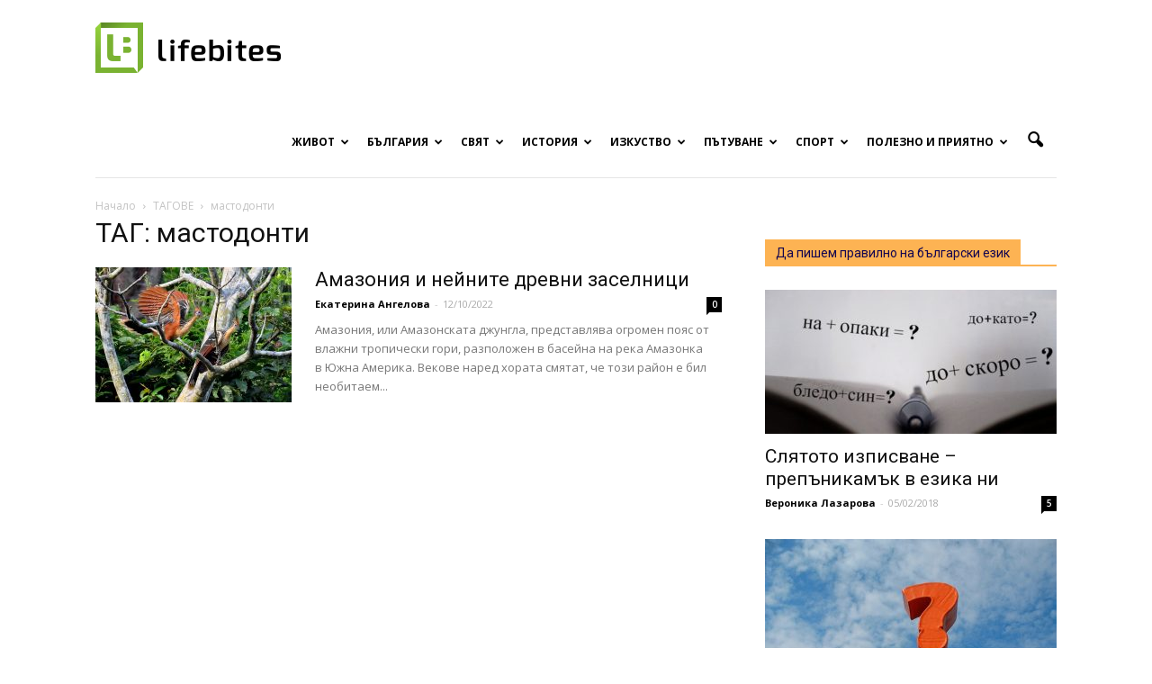

--- FILE ---
content_type: text/html; charset=UTF-8
request_url: https://www.lifebites.bg/tag/%D0%BC%D0%B0%D1%81%D1%82%D0%BE%D0%B4%D0%BE%D0%BD%D1%82%D0%B8/
body_size: 173015
content:
<!doctype html > <!--[if IE 8]><html class="ie8" lang="en"> <![endif]--> <!--[if IE 9]><html class="ie9" lang="en"> <![endif]--> <!--[if gt IE 8]><!--><html lang="en-US" prefix="og: http://ogp.me/ns#"> <!--<![endif]--><head><meta charset="UTF-8" /><meta name="viewport" content="width=device-width, initial-scale=1.0"><link rel="pingback" href="https://www.lifebites.bg/xmlrpc.php" /><title>мастодонти Archives | Lifebites.bg</title><meta name="robots" content="noindex,follow"/><link rel="canonical" href="https://www.lifebites.bg/tag/%d0%bc%d0%b0%d1%81%d1%82%d0%be%d0%b4%d0%be%d0%bd%d1%82%d0%b8/" /><link rel="publisher" href="https://business.google.com/b/105266388363884333600/dashboard/l/06200182221165698567?pageId=105266388363884333600"/><meta property="og:locale" content="en_US" /><meta property="og:type" content="object" /><meta property="og:title" content="мастодонти Archives | Lifebites.bg" /><meta property="og:url" content="https://www.lifebites.bg/tag/%d0%bc%d0%b0%d1%81%d1%82%d0%be%d0%b4%d0%be%d0%bd%d1%82%d0%b8/" /><meta property="og:site_name" content="Lifebites.bg" /><meta name="twitter:card" content="summary" /><meta name="twitter:title" content="мастодонти Archives | Lifebites.bg" /><meta name="twitter:site" content="@LifeBitesBG" /> <script type='application/ld+json'>{"@context":"http:\/\/schema.org","@type":"WebSite","@id":"#website","url":"https:\/\/www.lifebites.bg\/","name":"LifeBites.bg","potentialAction":{"@type":"SearchAction","target":"https:\/\/www.lifebites.bg\/?s={search_term_string}","query-input":"required name=search_term_string"}}</script> <link rel='dns-prefetch' href='//fonts.googleapis.com' /><link rel='dns-prefetch' href='//s.w.org' /><link rel="alternate" type="application/rss+xml" title="Lifebites.bg &raquo; Feed" href="https://www.lifebites.bg/feed/" /><link rel="alternate" type="application/rss+xml" title="Lifebites.bg &raquo; Comments Feed" href="https://www.lifebites.bg/comments/feed/" /><link rel="alternate" type="application/rss+xml" title="Lifebites.bg &raquo; мастодонти Tag Feed" href="https://www.lifebites.bg/tag/%d0%bc%d0%b0%d1%81%d1%82%d0%be%d0%b4%d0%be%d0%bd%d1%82%d0%b8/feed/" /> <script type="text/javascript">window._wpemojiSettings = {"baseUrl":"https:\/\/s.w.org\/images\/core\/emoji\/2\/72x72\/","ext":".png","svgUrl":"https:\/\/s.w.org\/images\/core\/emoji\/2\/svg\/","svgExt":".svg","source":{"concatemoji":"https:\/\/www.lifebites.bg\/wp-includes\/js\/wp-emoji-release.min.js?ver=4.6.29"}};
			!function(e,o,t){var a,n,r;function i(e){var t=o.createElement("script");t.src=e,t.type="text/javascript",o.getElementsByTagName("head")[0].appendChild(t)}for(r=Array("simple","flag","unicode8","diversity","unicode9"),t.supports={everything:!0,everythingExceptFlag:!0},n=0;n<r.length;n++)t.supports[r[n]]=function(e){var t,a,n=o.createElement("canvas"),r=n.getContext&&n.getContext("2d"),i=String.fromCharCode;if(!r||!r.fillText)return!1;switch(r.textBaseline="top",r.font="600 32px Arial",e){case"flag":return(r.fillText(i(55356,56806,55356,56826),0,0),n.toDataURL().length<3e3)?!1:(r.clearRect(0,0,n.width,n.height),r.fillText(i(55356,57331,65039,8205,55356,57096),0,0),a=n.toDataURL(),r.clearRect(0,0,n.width,n.height),r.fillText(i(55356,57331,55356,57096),0,0),a!==n.toDataURL());case"diversity":return r.fillText(i(55356,57221),0,0),a=(t=r.getImageData(16,16,1,1).data)[0]+","+t[1]+","+t[2]+","+t[3],r.fillText(i(55356,57221,55356,57343),0,0),a!=(t=r.getImageData(16,16,1,1).data)[0]+","+t[1]+","+t[2]+","+t[3];case"simple":return r.fillText(i(55357,56835),0,0),0!==r.getImageData(16,16,1,1).data[0];case"unicode8":return r.fillText(i(55356,57135),0,0),0!==r.getImageData(16,16,1,1).data[0];case"unicode9":return r.fillText(i(55358,56631),0,0),0!==r.getImageData(16,16,1,1).data[0]}return!1}(r[n]),t.supports.everything=t.supports.everything&&t.supports[r[n]],"flag"!==r[n]&&(t.supports.everythingExceptFlag=t.supports.everythingExceptFlag&&t.supports[r[n]]);t.supports.everythingExceptFlag=t.supports.everythingExceptFlag&&!t.supports.flag,t.DOMReady=!1,t.readyCallback=function(){t.DOMReady=!0},t.supports.everything||(a=function(){t.readyCallback()},o.addEventListener?(o.addEventListener("DOMContentLoaded",a,!1),e.addEventListener("load",a,!1)):(e.attachEvent("onload",a),o.attachEvent("onreadystatechange",function(){"complete"===o.readyState&&t.readyCallback()})),(a=t.source||{}).concatemoji?i(a.concatemoji):a.wpemoji&&a.twemoji&&(i(a.twemoji),i(a.wpemoji)))}(window,document,window._wpemojiSettings);</script> <style type="text/css">img.wp-smiley,
img.emoji {
	display: inline !important;
	border: none !important;
	box-shadow: none !important;
	height: 1em !important;
	width: 1em !important;
	margin: 0 .07em !important;
	vertical-align: -0.1em !important;
	background: none !important;
	padding: 0 !important;
}</style><link rel='stylesheet' id='wpccp-css'  href='https://www.lifebites.bg/wp-content/plugins/wp-content-copy-protection/assets/css/style.min.css?ver=1688192070' type='text/css' media='all' /><link rel='stylesheet' id='wp-polls-css'  href='https://www.lifebites.bg/wp-content/plugins/wp-polls/polls-css.css?ver=2.73.8' type='text/css' media='all' /><style id='wp-polls-inline-css' type='text/css'>.wp-polls .pollbar {
	margin: 1px;
	font-size: 6px;
	line-height: 8px;
	height: 8px;
	background-image: url('https://www.lifebites.bg/wp-content/plugins/wp-polls/images/default/pollbg.gif');
	border: 1px solid #c8c8c8;
}</style><link rel='stylesheet' id='wpProQuiz_front_style-css'  href='https://www.lifebites.bg/wp-content/plugins/wp-pro-quiz/css/wpProQuiz_front.min.css?ver=0.37' type='text/css' media='all' /><link rel='stylesheet' id='google_font_open_sans-css'  href='https://fonts.googleapis.com/css?family=Open+Sans%3A300italic%2C400italic%2C600italic%2C400%2C600%2C700&#038;subset=cyrillic&#038;ver=4.6.29' type='text/css' media='all' /><link rel='stylesheet' id='google_font_roboto-css'  href='https://fonts.googleapis.com/css?family=Roboto%3A500%2C400italic%2C700%2C900%2C500italic%2C400%2C300&#038;subset=cyrillic&#038;ver=4.6.29' type='text/css' media='all' /><link rel='stylesheet' id='js_composer_front-css'  href='https://www.lifebites.bg/wp-content/plugins/js_composer/assets/css/js_composer.min.css?ver=4.11.2' type='text/css' media='all' /><link rel='stylesheet' id='td-theme-css'  href='https://www.lifebites.bg/wp-content/themes/Newspaper_V7/style.css?ver=7.0.2' type='text/css' media='all' /> <script type='text/javascript' src='https://www.lifebites.bg/wp-includes/js/jquery/jquery.js?ver=1.12.4'></script> <script type='text/javascript' src='https://www.lifebites.bg/wp-includes/js/jquery/jquery-migrate.min.js?ver=1.4.1'></script> <script type='text/javascript' src='https://www.lifebites.bg/wp-content/plugins/font-resizer/js/jquery.cookie.js?ver=4.6.29'></script> <script type='text/javascript' src='https://www.lifebites.bg/wp-content/plugins/font-resizer/js/jquery.fontsize.js?ver=4.6.29'></script> <script type='text/javascript' src='https://www.lifebites.bg/wp-content/plugins/font-resizer/js/main.js?ver=4.6.29'></script> <link rel='https://api.w.org/' href='https://www.lifebites.bg/wp-json/' /><link rel="EditURI" type="application/rsd+xml" title="RSD" href="https://www.lifebites.bg/xmlrpc.php?rsd" /><link rel="wlwmanifest" type="application/wlwmanifest+xml" href="https://www.lifebites.bg/wp-includes/wlwmanifest.xml" /><meta name="generator" content="WordPress 4.6.29" /><meta property="fb:pages" content="1386200555017875" /><meta property="ia:markup_url" content="https://www.lifebites.bg/amazonia-ancient-civilizations/?ia_markup=1" /> <!--[if lt IE 9]><script src="https://html5shim.googlecode.com/svn/trunk/html5.js"></script><![endif]--><meta name="generator" content="Powered by Visual Composer - drag and drop page builder for WordPress."/> <!--[if lte IE 9]><link rel="stylesheet" type="text/css" href="https://www.lifebites.bg/wp-content/plugins/js_composer/assets/css/vc_lte_ie9.min.css" media="screen"><![endif]--><!--[if IE  8]><link rel="stylesheet" type="text/css" href="https://www.lifebites.bg/wp-content/plugins/js_composer/assets/css/vc-ie8.min.css" media="screen"><![endif]-->  <script>var tdBlocksArray = []; //here we store all the items for the current page
	    //td_block class - each ajax block uses a object of this class for requests
	    function tdBlock() {
		    this.id = '';
		    this.block_type = 1; //block type id (1-234 etc)
		    this.atts = '';
		    this.td_column_number = '';
		    this.td_current_page = 1; //
		    this.post_count = 0; //from wp
		    this.found_posts = 0; //from wp
		    this.max_num_pages = 0; //from wp
		    this.td_filter_value = ''; //current live filter value
		    this.is_ajax_running = false;
		    this.td_user_action = ''; // load more or infinite loader (used by the animation)
		    this.header_color = '';
		    this.ajax_pagination_infinite_stop = ''; //show load more at page x
	    }
        // td_js_generator - mini detector
        (function(){
            var htmlTag = document.getElementsByTagName("html")[0];
            if ( navigator.userAgent.indexOf("MSIE 10.0") > -1 ) {
                htmlTag.className += ' ie10';
            }
            if ( !!navigator.userAgent.match(/Trident.*rv\:11\./) ) {
                htmlTag.className += ' ie11';
            }
            if ( /(iPad|iPhone|iPod)/g.test(navigator.userAgent) ) {
                htmlTag.className += ' td-md-is-ios';
            }
            var user_agent = navigator.userAgent.toLowerCase();
            if ( user_agent.indexOf("android") > -1 ) {
                htmlTag.className += ' td-md-is-android';
            }
            if ( -1 !== navigator.userAgent.indexOf('Mac OS X')  ) {
                htmlTag.className += ' td-md-is-os-x';
            }
            if ( /chrom(e|ium)/.test(navigator.userAgent.toLowerCase()) ) {
               htmlTag.className += ' td-md-is-chrome';
            }
            if ( -1 !== navigator.userAgent.indexOf('Firefox') ) {
                htmlTag.className += ' td-md-is-firefox';
            }
            if ( -1 !== navigator.userAgent.indexOf('Safari') && -1 === navigator.userAgent.indexOf('Chrome') ) {
                htmlTag.className += ' td-md-is-safari';
            }
        })();
        var tdLocalCache = {};
        ( function () {
            "use strict";
            tdLocalCache = {
                data: {},
                remove: function (resource_id) {
                    delete tdLocalCache.data[resource_id];
                },
                exist: function (resource_id) {
                    return tdLocalCache.data.hasOwnProperty(resource_id) && tdLocalCache.data[resource_id] !== null;
                },
                get: function (resource_id) {
                    return tdLocalCache.data[resource_id];
                },
                set: function (resource_id, cachedData) {
                    tdLocalCache.remove(resource_id);
                    tdLocalCache.data[resource_id] = cachedData;
                }
            };
        })();
var tds_login_sing_in_widget="show";
var td_viewport_interval_list=[{"limitBottom":767,"sidebarWidth":228},{"limitBottom":1018,"sidebarWidth":300},{"limitBottom":1140,"sidebarWidth":324}];
var td_animation_stack_effect="type0";
var tds_animation_stack=true;
var td_animation_stack_specific_selectors=".entry-thumb, img";
var td_animation_stack_general_selectors=".td-animation-stack img, .post img";
var td_ajax_url="https:\/\/www.lifebites.bg\/wp-admin\/admin-ajax.php?td_theme_name=Newspaper&v=7.0.2";
var td_get_template_directory_uri="https:\/\/www.lifebites.bg\/wp-content\/themes\/Newspaper_V7";
var tds_snap_menu="snap";
var tds_logo_on_sticky="show";
var tds_header_style="7";
var td_please_wait="\u041c\u041e\u041b\u042f \u0418\u0417\u0427\u0410\u041a\u0410\u0419\u0422\u0415...";
var td_email_user_pass_incorrect="\u042e\u0417\u0415\u0420\u0410 \u0418\u041b\u0418 \u041f\u0410\u0420\u041e\u041b\u0410\u0422\u0410 \u0415 \u041d\u0415\u041f\u0420\u0410\u0412\u0418\u041b\u0415\u041d";
var td_email_user_incorrect="\u0418\u041c\u0415\u0419\u041b\u0410 \u0418\u041b\u0418 \u042e\u0417\u0415\u0420\u041d\u0415\u0419\u041c\u0410 \u0415 \u041d\u0415\u041f\u0420\u0410\u0412\u0418\u041b\u0415\u041d";
var td_email_incorrect="\u0418\u041c\u0415\u0419\u041b\u0410 \u0415 \u041d\u0415\u041f\u0420\u0410\u0412\u0418\u041b\u0415\u041d";
var tds_more_articles_on_post_enable="show";
var tds_more_articles_on_post_time_to_wait="3";
var tds_more_articles_on_post_pages_distance_from_top=650;
var tds_theme_color_site_wide="#4db2ec";
var tds_smart_sidebar="";
var tdThemeName="Newspaper";
var td_magnific_popup_translation_tPrev="Previous (Left arrow key)";
var td_magnific_popup_translation_tNext="Next (Right arrow key)";
var td_magnific_popup_translation_tCounter="%curr% of %total%";
var td_magnific_popup_translation_ajax_tError="The content from %url% could not be loaded.";
var td_magnific_popup_translation_image_tError="The image #%curr% could not be loaded.";
var td_ad_background_click_link="";
var td_ad_background_click_target="";</script> <script>window.dataLayer = window.dataLayer || [];
        function gtag() {
            dataLayer.push(arguments);
        }
        gtag("consent", "default", {
        ad_personalization: "denied",
        ad_storage: "denied",
        ad_user_data: "denied",
        analytics_storage: "denied",
        functionality_storage: "denied",
        personalization_storage: "denied",
        wait_for_update: 500,
    });
    gtag("set", "ads_data_redaction", true);
    // gtag("set", "url_passthrough", true);</script> <script async src="https://www.googletagmanager.com/gtag/js?id=G-8SE056K0L9" type="text/plain" data-category="analytics"></script> <script type="text/plain" data-category="analytics">window.dataLayer = window.dataLayer || [];
  function gtag(){dataLayer.push(arguments);}
  gtag('js', new Date());
  gtag('config', 'G-8SE056K0L9');</script><link rel="icon" href="https://www.lifebites.bg/wp-content/uploads/2016/04/cropped-LOGO-nameless-356x364.jpg" sizes="32x32" /><link rel="icon" href="https://www.lifebites.bg/wp-content/uploads/2016/04/cropped-LOGO-nameless-420x420.jpg" sizes="192x192" /><link rel="apple-touch-icon-precomposed" href="https://www.lifebites.bg/wp-content/uploads/2016/04/cropped-LOGO-nameless-420x420.jpg" /><meta name="msapplication-TileImage" content="https://www.lifebites.bg/wp-content/uploads/2016/04/cropped-LOGO-nameless-420x420.jpg" /> <noscript><style type="text/css">.wpb_animate_when_almost_visible { opacity: 1; }</style></noscript><div align="center"> <noscript><div style="position:fixed; top:0px; left:0px; z-index:3000; height:100%; width:100%; background-color:#FFFFFF"> <br/><br/><div style="font-family: Tahoma; font-size: 14px; background-color:#FFFFCC; border: 1pt solid Black; padding: 10pt;"> Sorry, you have Javascript Disabled! To see this page as it is meant to appear, please enable your Javascript!</div></div> </noscript></div></head><body class="archive tag tag-12075 wpb-js-composer js-comp-ver-4.11.2 vc_responsive td-animation-stack-type0 td-full-layout" itemscope="itemscope" itemtype="https://schema.org/WebPage"><div id="fb-root"></div> <script>(function(d, s, id) {
  var js, fjs = d.getElementsByTagName(s)[0];
  if (d.getElementById(id)) return;
  js = d.createElement(s); js.id = id;
  js.src = "//connect.facebook.net/en_US/sdk.js#xfbml=1&version=v2.6";
  fjs.parentNode.insertBefore(js, fjs);
}(document, 'script', 'facebook-jssdk'));</script> <div class="td-scroll-up"><i class="td-icon-menu-up"></i></div><div class="td-menu-background"></div><div id="td-mobile-nav"><div class="td-mobile-container"><div class="td-menu-socials-wrap"><div class="td-menu-socials"> <span class="td-social-icon-wrap"> <a target="_blank" href="https://www.facebook.com/lifebitesstories.bg" title="Facebook"> <i class="td-icon-font td-icon-facebook"></i> </a> </span> <span class="td-social-icon-wrap"> <a target="_blank" href="+LifebitesBg" title="Google+"> <i class="td-icon-font td-icon-googleplus"></i> </a> </span> <span class="td-social-icon-wrap"> <a target="_blank" href="Lifebites.bg" title="Instagram"> <i class="td-icon-font td-icon-instagram"></i> </a> </span> <span class="td-social-icon-wrap"> <a target="_blank" href="https://www.linkedin.com/company/18125031/" title="Linkedin"> <i class="td-icon-font td-icon-linkedin"></i> </a> </span> <span class="td-social-icon-wrap"> <a target="_blank" href="mailto:lifebitesbg@gmail.com" title="Mail"> <i class="td-icon-font td-icon-mail-1"></i> </a> </span> <span class="td-social-icon-wrap"> <a target="_blank" href="https://www.pinterest.com/lifebitesbg/" title="Pinterest"> <i class="td-icon-font td-icon-pinterest"></i> </a> </span> <span class="td-social-icon-wrap"> <a target="_blank" href="lifebitesbg" title="Twitter"> <i class="td-icon-font td-icon-twitter"></i> </a> </span> <span class="td-social-icon-wrap"> <a target="_blank" href="https://www.youtube.com/channel/UCk8KPChJZ5Nu-JWuzmWefAQ" title="Youtube"> <i class="td-icon-font td-icon-youtube"></i> </a> </span></div><div class="td-mobile-close"> <a href="#"><i class="td-icon-close-mobile"></i></a></div></div><div class="td-menu-login-section"><div class="td-guest-wrap"><div class="td-menu-avatar"><div class="td-avatar-container"><img src="https://www.lifebites.bg/wp-content/uploads/2016/04/LOGO-nameless-252x159.jpg" width="80" height="50" alt="" class="avatar avatar-80 wp-user-avatar wp-user-avatar-80 photo avatar-default" /></div></div><div class="td-menu-login"><a id="login-link-mob">Sign in</a></div></div></div><div class="td-mobile-content"><div class="menu-main-container"><ul id="menu-main" class="td-mobile-main-menu"><li id="menu-item-60" class="menu-item menu-item-type-taxonomy menu-item-object-category menu-item-first menu-item-has-children menu-item-60"><a title="Истории от и за живота" href="https://www.lifebites.bg/category/life/">Живот<i class="td-icon-menu-right td-element-after"></i></a><ul class="sub-menu"><li id="menu-item-0" class="menu-item-0"><a href="https://www.lifebites.bg/category/life/love/">Любов</a></li><li class="menu-item-0"><a href="https://www.lifebites.bg/category/life/lichni-misli-razgovori/">Малки Разговори</a></li><li class="menu-item-0"><a href="https://www.lifebites.bg/category/life/obrazovanie/">Образование</a></li><li class="menu-item-0"><a href="https://www.lifebites.bg/category/life/psihologia/">Психология</a></li><li class="menu-item-0"><a href="https://www.lifebites.bg/category/life/semeistvo-detsa/">Семейство и деца</a></li><li class="menu-item-0"><a href="https://www.lifebites.bg/category/life/citati/">Цитати</a></li></ul></li><li id="menu-item-5" class="menu-item menu-item-type-taxonomy menu-item-object-category menu-item-has-children menu-item-5"><a title="Истории от и за България" href="https://www.lifebites.bg/category/bulgaria/">България<i class="td-icon-menu-right td-element-after"></i></a><ul class="sub-menu"><li class="menu-item-0"><a href="https://www.lifebites.bg/category/bulgaria/jivot-chujbina/">Българи в чужбина</a></li><li class="menu-item-0"><a href="https://www.lifebites.bg/category/bulgaria/jivot-chujbina/lichnosti-chujbina/">Портрети на българи в чужбина</a></li><li class="menu-item-0"><a href="https://www.lifebites.bg/category/bulgaria/bulgarski-ezik/">Български език</a></li><li class="menu-item-0"><a href="https://www.lifebites.bg/category/bulgaria/lica-bulgari%d0%b0/">Лица от България</a></li><li class="menu-item-0"><a href="https://www.lifebites.bg/category/bulgaria/posoki-iz-bulgaria/">Посоки из България</a></li></ul></li><li id="menu-item-9" class="menu-item menu-item-type-taxonomy menu-item-object-category menu-item-has-children menu-item-9"><a title="Истории от и за целия свят" href="https://www.lifebites.bg/category/world/">Свят<i class="td-icon-menu-right td-element-after"></i></a><ul class="sub-menu"><li class="menu-item-0"><a href="https://www.lifebites.bg/category/world/interesting/">Интересно от света</a></li><li class="menu-item-0"><a href="https://www.lifebites.bg/category/world/people-world/">Личности от света</a></li></ul></li><li id="menu-item-65313" class="menu-item menu-item-type-taxonomy menu-item-object-category menu-item-has-children menu-item-65313"><a title="Историята на България и света" href="https://www.lifebites.bg/category/istoria/">История<i class="td-icon-menu-right td-element-after"></i></a><ul class="sub-menu"><li class="menu-item-0"><a href="https://www.lifebites.bg/category/istoria/istorii-ot-bulgaria/">Българската история</a></li><li class="menu-item-0"><a href="https://www.lifebites.bg/category/istoria/stories-world/">Истории от света</a></li></ul></li><li id="menu-item-327" class="menu-item menu-item-type-taxonomy menu-item-object-category menu-item-has-children menu-item-327"><a title="Истории за изкуството във всичките му проявления" href="https://www.lifebites.bg/category/art/">Изкуство<i class="td-icon-menu-right td-element-after"></i></a><ul class="sub-menu"><li class="menu-item-0"><a href="https://www.lifebites.bg/category/art/visual-arts/">Визуални изкуства</a></li><li class="menu-item-0"><a href="https://www.lifebites.bg/category/art/literature/">Литература</a></li><li class="menu-item-0"><a href="https://www.lifebites.bg/category/art/literature/vreme-poezia/">Време за поезия</a></li><li class="menu-item-0"><a href="https://www.lifebites.bg/category/art/literature/vreme-pritchi/">Време за притчи</a></li><li class="menu-item-0"><a href="https://www.lifebites.bg/category/art/literature/razkazi/">Време за разкази</a></li><li class="menu-item-0"><a href="https://www.lifebites.bg/category/art/music/">Музика</a></li><li class="menu-item-0"><a href="https://www.lifebites.bg/category/art/theatre-cinema/">Театър и кино</a></li><li class="menu-item-0"><a href="https://www.lifebites.bg/category/art/photography/">Фотография</a></li><li class="menu-item-0"><a href="https://www.lifebites.bg/category/art/photography/galleries/">Галерии</a></li></ul></li><li id="menu-item-7" class="menu-item menu-item-type-taxonomy menu-item-object-category menu-item-has-children menu-item-7"><a title="Истории за пътешествия" href="https://www.lifebites.bg/category/travel/">Пътуване<i class="td-icon-menu-right td-element-after"></i></a><ul class="sub-menu"><li class="menu-item-0"><a href="https://www.lifebites.bg/category/travel/culture-food/">Култура и храна</a></li><li class="menu-item-0"><a href="https://www.lifebites.bg/category/travel/sea/">Море</a></li><li class="menu-item-0"><a href="https://www.lifebites.bg/category/travel/mountain/">Планина</a></li><li class="menu-item-0"><a href="https://www.lifebites.bg/category/travel/destinations-travel/">Посоки за пътешественици</a></li><li class="menu-item-0"><a href="https://www.lifebites.bg/category/travel/adventures/">Приключения</a></li></ul></li><li id="menu-item-58867" class="menu-item menu-item-type-taxonomy menu-item-object-category menu-item-has-children menu-item-58867"><a href="https://www.lifebites.bg/category/sport/">Спорт<i class="td-icon-menu-right td-element-after"></i></a><ul class="sub-menu"><li class="menu-item-0"><a href="https://www.lifebites.bg/category/sport/bg-sport/">Българските спортисти</a></li></ul></li><li id="menu-item-37199" class="menu-item menu-item-type-taxonomy menu-item-object-category menu-item-has-children menu-item-37199"><a title="Полезна информация" href="https://www.lifebites.bg/category/polezno-priatno/">Полезно и приятно<i class="td-icon-menu-right td-element-after"></i></a><ul class="sub-menu"><li class="menu-item-0"><a href="https://www.lifebites.bg/category/polezno-priatno/djadji/">Джаджи</a></li><li class="menu-item-0"><a href="https://www.lifebites.bg/category/polezno-priatno/%d0%b8%d0%b3%d1%80%d0%b8/">Игри</a></li><li class="menu-item-0"><a href="https://www.lifebites.bg/category/polezno-priatno/quality-life/">Качество на живот</a></li><li class="menu-item-0"><a href="https://www.lifebites.bg/category/polezno-priatno/koli/">Коли</a></li><li class="menu-item-0"><a href="https://www.lifebites.bg/category/polezno-priatno/curious/">Любопитно</a></li><li class="menu-item-0"><a href="https://www.lifebites.bg/category/polezno-priatno/recepti/">Рецепти</a></li><li class="menu-item-0"><a href="https://www.lifebites.bg/category/polezno-priatno/tests/">Тестове</a></li><li class="menu-item-0"><a href="https://www.lifebites.bg/category/polezno-priatno/hobby/">Хоби</a></li></ul></li></ul></div></div></div><div id="login-form-mobile" class="td-register-section"><div id="td-login-mob" class="td-login-animation td-login-hide-mob"><div class="td-login-close"> <a href="#" class="td-back-button"><i class="td-icon-read-down"></i></a><div class="td-login-title">Sign in</div><div class="td-mobile-close"> <a href="#"><i class="td-icon-close-mobile"></i></a></div></div><div class="td-login-form-wrap"><div class="td-login-panel-title"><span>ДОБРЕ ДОШЛИ!</span>Log into your account</div><div class="td_display_err"></div><div class="td-login-inputs"><input class="td-login-input" type="text" name="login_email" id="login_email-mob" value="" required><label>your username</label></div><div class="td-login-inputs"><input class="td-login-input" type="password" name="login_pass" id="login_pass-mob" value="" required><label>your password</label></div> <input type="button" name="login_button" id="login_button-mob" class="td-login-button" value="LOG IN"><div class="td-login-info-text"><a href="#" id="forgot-pass-link-mob">Forgot your password?</a></div></div></div><div id="td-forgot-pass-mob" class="td-login-animation td-login-hide-mob"><div class="td-forgot-pass-close"> <a href="#" class="td-back-button"><i class="td-icon-read-down"></i></a><div class="td-login-title">Password recovery</div></div><div class="td-login-form-wrap"><div class="td-login-panel-title">Recover your password</div><div class="td_display_err"></div><div class="td-login-inputs"><input class="td-login-input" type="text" name="forgot_email" id="forgot_email-mob" value="" required><label>your email</label></div> <input type="button" name="forgot_button" id="forgot_button-mob" class="td-login-button" value="Send My Pass"></div></div></div></div><div class="td-search-background"></div><div class="td-search-wrap-mob"><div class="td-drop-down-search" aria-labelledby="td-header-search-button"><form method="get" class="td-search-form" action="https://www.lifebites.bg/"><div class="td-search-close"> <a href="#"><i class="td-icon-close-mobile"></i></a></div><div role="search" class="td-search-input"> <span>Търсене</span> <input id="td-header-search-mob" type="text" value="" name="s" autocomplete="off" /></div></form><div id="td-aj-search-mob"></div></div></div><div id="td-outer-wrap"><div class="td-header-wrap td-header-style-7 test"><div class="td-header-menu-wrap-full"><div class="td-header-menu-wrap td-header-gradient"><div class="td-container td-header-row td-header-main-menu"><div class="td-header-sp-logo"> <a class="td-main-logo" href="https://www.lifebites.bg/"> <img src="https://www.lifebites.bg/wp-content/uploads/2016/05/lifebites_logo.png" alt="Lifebites.bg logo" title="Онлайн списание"/> <span class="td-visual-hidden">Онлайн списание за хапки с вкус на живот</span> </a></div><div id="td-header-menu" role="navigation"><div id="td-top-mobile-toggle"><a href="#"><i class="td-icon-font td-icon-mobile"></i></a></div><div class="td-main-menu-logo td-logo-in-header"> <a class="td-mobile-logo td-sticky-mobile" href="https://www.lifebites.bg/"> <img src="https://www.lifebites.bg/wp-content/uploads/2016/05/lifebites-mobile-logo.jpg" alt="Lifebites.bg logo" title="Онлайн списание"/> </a> <a class="td-header-logo td-sticky-mobile" href="https://www.lifebites.bg/"> <img src="https://www.lifebites.bg/wp-content/uploads/2016/05/lifebites_logo.png" alt="Lifebites.bg logo" title="Онлайн списание"/> </a></div><div class="menu-main-container"><ul id="menu-main-1" class="sf-menu"><li class="menu-item menu-item-type-taxonomy menu-item-object-category menu-item-first td-menu-item td-mega-menu menu-item-60"><a title="Истории от и за живота" href="https://www.lifebites.bg/category/life/">Живот</a><ul class="sub-menu"><li class="menu-item-0"><div class="td-container-border"><div class="td-mega-grid"><script>var block_td_uid_1_6976ca0670952 = new tdBlock();
block_td_uid_1_6976ca0670952.id = "td_uid_1_6976ca0670952";
block_td_uid_1_6976ca0670952.atts = '{"limit":4,"sort":"","post_ids":"","tag_slug":"","autors_id":"","installed_post_types":"","category_id":"2","category_ids":"","custom_title":"","custom_url":"","show_child_cat":30,"sub_cat_ajax":"","ajax_pagination":"next_prev","header_color":"","header_text_color":"","ajax_pagination_infinite_stop":"","td_column_number":3,"td_ajax_preloading":"","td_ajax_filter_type":"td_category_ids_filter","td_ajax_filter_ids":"","td_filter_default_txt":"\u0412\u0441\u0438\u0447\u043a\u0438","color_preset":"","border_top":"","class":"td_uid_1_6976ca0670952_rand","offset":""}';
block_td_uid_1_6976ca0670952.td_column_number = "3";
block_td_uid_1_6976ca0670952.block_type = "td_block_mega_menu";
block_td_uid_1_6976ca0670952.post_count = "4";
block_td_uid_1_6976ca0670952.found_posts = "1351";
block_td_uid_1_6976ca0670952.header_color = "";
block_td_uid_1_6976ca0670952.ajax_pagination_infinite_stop = "";
block_td_uid_1_6976ca0670952.max_num_pages = "338";
tdBlocksArray.push(block_td_uid_1_6976ca0670952);</script><div class="td_block_wrap td_block_mega_menu td_uid_1_6976ca0670952_rand td_with_ajax_pagination td-pb-border-top"  data-td-block-uid="td_uid_1_6976ca0670952" ><div class="td_mega_menu_sub_cats"><div class="block-mega-child-cats"><a class="cur-sub-cat mega-menu-sub-cat-td_uid_1_6976ca0670952" id="td_uid_2_6976ca0671a4d" data-td_block_id="td_uid_1_6976ca0670952" data-td_filter_value="" href="https://www.lifebites.bg/category/life/">Всички</a><a class="mega-menu-sub-cat-td_uid_1_6976ca0670952"  id="td_uid_3_6976ca0671ada" data-td_block_id="td_uid_1_6976ca0670952" data-td_filter_value="4503" href="https://www.lifebites.bg/category/life/love/">Любов</a><a class="mega-menu-sub-cat-td_uid_1_6976ca0670952"  id="td_uid_4_6976ca0671b64" data-td_block_id="td_uid_1_6976ca0670952" data-td_filter_value="9" href="https://www.lifebites.bg/category/life/lichni-misli-razgovori/">Малки Разговори</a><a class="mega-menu-sub-cat-td_uid_1_6976ca0670952"  id="td_uid_5_6976ca0671c1a" data-td_block_id="td_uid_1_6976ca0670952" data-td_filter_value="11098" href="https://www.lifebites.bg/category/life/obrazovanie/">Образование</a><a class="mega-menu-sub-cat-td_uid_1_6976ca0670952"  id="td_uid_6_6976ca0671ca0" data-td_block_id="td_uid_1_6976ca0670952" data-td_filter_value="4158" href="https://www.lifebites.bg/category/life/psihologia/">Психология</a><a class="mega-menu-sub-cat-td_uid_1_6976ca0670952"  id="td_uid_7_6976ca0671d46" data-td_block_id="td_uid_1_6976ca0670952" data-td_filter_value="4159" href="https://www.lifebites.bg/category/life/semeistvo-detsa/">Семейство и деца</a><a class="mega-menu-sub-cat-td_uid_1_6976ca0670952"  id="td_uid_8_6976ca0671dd3" data-td_block_id="td_uid_1_6976ca0670952" data-td_filter_value="2933" href="https://www.lifebites.bg/category/life/citati/">Цитати</a></div></div><div id=td_uid_1_6976ca0670952 class="td_block_inner"><div class="td-mega-row"><div class="td-mega-span"><div class="td_module_mega_menu td_mod_mega_menu"><div class="td-module-image"><div class="td-module-thumb"><a href="https://www.lifebites.bg/mister-senko/" rel="bookmark" title="Мистер Сенко: От борбата за оцеляване до вечната слава"><img width="218" height="150" class="entry-thumb" src="https://www.lifebites.bg/wp-content/uploads/2024/02/53751b40bd199ac52cf8d820163a3ec5-218x150.jpg" alt="Мистер Сенко" title="Мистер Сенко: От борбата за оцеляване до вечната слава"/></a></div></div><div class="item-details"><h3 class="entry-title td-module-title"><a href="https://www.lifebites.bg/mister-senko/" rel="bookmark" title="Мистер Сенко: От борбата за оцеляване до вечната слава">Мистер Сенко: От борбата за оцеляване до вечната слава</a></h3></div></div></div><div class="td-mega-span"><div class="td_module_mega_menu td_mod_mega_menu"><div class="td-module-image"><div class="td-module-thumb"><a href="https://www.lifebites.bg/citati-nova-godina/" rel="bookmark" title="Вдъхновяващи цитати за Нова година"><img width="218" height="150" class="entry-thumb" src="https://www.lifebites.bg/wp-content/uploads/2023/12/pexels-photo-5778892-218x150.jpeg" alt="Нова година" title="Вдъхновяващи цитати за Нова година"/></a></div></div><div class="item-details"><h3 class="entry-title td-module-title"><a href="https://www.lifebites.bg/citati-nova-godina/" rel="bookmark" title="Вдъхновяващи цитати за Нова година">Вдъхновяващи цитати за Нова година</a></h3></div></div></div><div class="td-mega-span"><div class="td_module_mega_menu td_mod_mega_menu"><div class="td-module-image"><div class="td-module-thumb"><a href="https://www.lifebites.bg/yoan%d0%b0-yotova/" rel="bookmark" title="Йоана Йотова и нейната различна дигитална агенция"><img width="218" height="150" class="entry-thumb" src="https://www.lifebites.bg/wp-content/uploads/2023/11/371505775_358186403466594_6621914306910045942_n-218x150.jpg" alt="Йоанна Петрова" title="Йоана Йотова и нейната различна дигитална агенция"/></a></div></div><div class="item-details"><h3 class="entry-title td-module-title"><a href="https://www.lifebites.bg/yoan%d0%b0-yotova/" rel="bookmark" title="Йоана Йотова и нейната различна дигитална агенция">Йоана Йотова и нейната различна дигитална агенция</a></h3></div></div></div><div class="td-mega-span"><div class="td_module_mega_menu td_mod_mega_menu"><div class="td-module-image"><div class="td-module-thumb"><a href="https://www.lifebites.bg/rayna-kasabova/" rel="bookmark" title="Райна Касабова &#8211; първата жена, участвала в боен полет"><img width="218" height="150" class="entry-thumb" src="https://www.lifebites.bg/wp-content/uploads/2023/11/Image_12111744_40_0-218x150.jpg" alt="Райна Касабова" title="Райна Касабова &#8211; първата жена, участвала в боен полет"/></a></div></div><div class="item-details"><h3 class="entry-title td-module-title"><a href="https://www.lifebites.bg/rayna-kasabova/" rel="bookmark" title="Райна Касабова &#8211; първата жена, участвала в боен полет">Райна Касабова &#8211; първата жена, участвала в боен полет</a></h3></div></div></div></div></div><div class="td-next-prev-wrap"><a href="#" class="td-ajax-prev-page ajax-page-disabled" id="prev-page-td_uid_1_6976ca0670952" data-td_block_id="td_uid_1_6976ca0670952"><i class="td-icon-font td-icon-menu-left"></i></a><a href="#"  class="td-ajax-next-page" id="next-page-td_uid_1_6976ca0670952" data-td_block_id="td_uid_1_6976ca0670952"><i class="td-icon-font td-icon-menu-right"></i></a></div><div class="clearfix"></div></div></div></div></li></ul></li><li class="menu-item menu-item-type-taxonomy menu-item-object-category td-menu-item td-mega-menu menu-item-5"><a title="Истории от и за България" href="https://www.lifebites.bg/category/bulgaria/">България</a><ul class="sub-menu"><li class="menu-item-0"><div class="td-container-border"><div class="td-mega-grid"><script>var block_td_uid_9_6976ca067324f = new tdBlock();
block_td_uid_9_6976ca067324f.id = "td_uid_9_6976ca067324f";
block_td_uid_9_6976ca067324f.atts = '{"limit":4,"sort":"","post_ids":"","tag_slug":"","autors_id":"","installed_post_types":"","category_id":"3","category_ids":"","custom_title":"","custom_url":"","show_child_cat":30,"sub_cat_ajax":"","ajax_pagination":"next_prev","header_color":"","header_text_color":"","ajax_pagination_infinite_stop":"","td_column_number":3,"td_ajax_preloading":"","td_ajax_filter_type":"td_category_ids_filter","td_ajax_filter_ids":"","td_filter_default_txt":"\u0412\u0441\u0438\u0447\u043a\u0438","color_preset":"","border_top":"","class":"td_uid_9_6976ca067324f_rand","offset":""}';
block_td_uid_9_6976ca067324f.td_column_number = "3";
block_td_uid_9_6976ca067324f.block_type = "td_block_mega_menu";
block_td_uid_9_6976ca067324f.post_count = "4";
block_td_uid_9_6976ca067324f.found_posts = "979";
block_td_uid_9_6976ca067324f.header_color = "";
block_td_uid_9_6976ca067324f.ajax_pagination_infinite_stop = "";
block_td_uid_9_6976ca067324f.max_num_pages = "245";
tdBlocksArray.push(block_td_uid_9_6976ca067324f);</script><div class="td_block_wrap td_block_mega_menu td_uid_9_6976ca067324f_rand td_with_ajax_pagination td-pb-border-top"  data-td-block-uid="td_uid_9_6976ca067324f" ><div class="td_mega_menu_sub_cats"><div class="block-mega-child-cats"><a class="cur-sub-cat mega-menu-sub-cat-td_uid_9_6976ca067324f" id="td_uid_10_6976ca0673c8f" data-td_block_id="td_uid_9_6976ca067324f" data-td_filter_value="" href="https://www.lifebites.bg/category/bulgaria/">Всички</a><a class="mega-menu-sub-cat-td_uid_9_6976ca067324f"  id="td_uid_11_6976ca0673d1a" data-td_block_id="td_uid_9_6976ca067324f" data-td_filter_value="7271" href="https://www.lifebites.bg/category/bulgaria/jivot-chujbina/">Българи в чужбина</a><a class="mega-menu-sub-cat-td_uid_9_6976ca067324f"  id="td_uid_12_6976ca0673da4" data-td_block_id="td_uid_9_6976ca067324f" data-td_filter_value="7272" href="https://www.lifebites.bg/category/bulgaria/jivot-chujbina/lichnosti-chujbina/">Портрети на българи в чужбина</a><a class="mega-menu-sub-cat-td_uid_9_6976ca067324f"  id="td_uid_13_6976ca0673e37" data-td_block_id="td_uid_9_6976ca067324f" data-td_filter_value="10637" href="https://www.lifebites.bg/category/bulgaria/bulgarski-ezik/">Български език</a><a class="mega-menu-sub-cat-td_uid_9_6976ca067324f"  id="td_uid_14_6976ca0673eb3" data-td_block_id="td_uid_9_6976ca067324f" data-td_filter_value="4" href="https://www.lifebites.bg/category/bulgaria/lica-bulgari%d0%b0/">Лица от България</a><a class="mega-menu-sub-cat-td_uid_9_6976ca067324f"  id="td_uid_15_6976ca0673f37" data-td_block_id="td_uid_9_6976ca067324f" data-td_filter_value="4163" href="https://www.lifebites.bg/category/bulgaria/posoki-iz-bulgaria/">Посоки из България</a></div></div><div id=td_uid_9_6976ca067324f class="td_block_inner"><div class="td-mega-row"><div class="td-mega-span"><div class="td_module_mega_menu td_mod_mega_menu"><div class="td-module-image"><div class="td-module-thumb"><a href="https://www.lifebites.bg/mister-senko/" rel="bookmark" title="Мистер Сенко: От борбата за оцеляване до вечната слава"><img width="218" height="150" class="entry-thumb" src="https://www.lifebites.bg/wp-content/uploads/2024/02/53751b40bd199ac52cf8d820163a3ec5-218x150.jpg" alt="Мистер Сенко" title="Мистер Сенко: От борбата за оцеляване до вечната слава"/></a></div></div><div class="item-details"><h3 class="entry-title td-module-title"><a href="https://www.lifebites.bg/mister-senko/" rel="bookmark" title="Мистер Сенко: От борбата за оцеляване до вечната слава">Мистер Сенко: От борбата за оцеляване до вечната слава</a></h3></div></div></div><div class="td-mega-span"><div class="td_module_mega_menu td_mod_mega_menu"><div class="td-module-image"><div class="td-module-thumb"><a href="https://www.lifebites.bg/yoan%d0%b0-yotova/" rel="bookmark" title="Йоана Йотова и нейната различна дигитална агенция"><img width="218" height="150" class="entry-thumb" src="https://www.lifebites.bg/wp-content/uploads/2023/11/371505775_358186403466594_6621914306910045942_n-218x150.jpg" alt="Йоанна Петрова" title="Йоана Йотова и нейната различна дигитална агенция"/></a></div></div><div class="item-details"><h3 class="entry-title td-module-title"><a href="https://www.lifebites.bg/yoan%d0%b0-yotova/" rel="bookmark" title="Йоана Йотова и нейната различна дигитална агенция">Йоана Йотова и нейната различна дигитална агенция</a></h3></div></div></div><div class="td-mega-span"><div class="td_module_mega_menu td_mod_mega_menu"><div class="td-module-image"><div class="td-module-thumb"><a href="https://www.lifebites.bg/rayna-kasabova/" rel="bookmark" title="Райна Касабова &#8211; първата жена, участвала в боен полет"><img width="218" height="150" class="entry-thumb" src="https://www.lifebites.bg/wp-content/uploads/2023/11/Image_12111744_40_0-218x150.jpg" alt="Райна Касабова" title="Райна Касабова &#8211; първата жена, участвала в боен полет"/></a></div></div><div class="item-details"><h3 class="entry-title td-module-title"><a href="https://www.lifebites.bg/rayna-kasabova/" rel="bookmark" title="Райна Касабова &#8211; първата жена, участвала в боен полет">Райна Касабова &#8211; първата жена, участвала в боен полет</a></h3></div></div></div><div class="td-mega-span"><div class="td_module_mega_menu td_mod_mega_menu"><div class="td-module-image"><div class="td-module-thumb"><a href="https://www.lifebites.bg/kluch-za-nadjda-za-maksim/" rel="bookmark" title="Да подарим Ключ за надежда на Максим Станчев"><img width="218" height="150" class="entry-thumb" src="https://www.lifebites.bg/wp-content/uploads/2023/11/351200974_781192260148754_8055041637054693460_n-218x150.jpg" alt="Максим Станчев" title="Да подарим Ключ за надежда на Максим Станчев"/></a></div></div><div class="item-details"><h3 class="entry-title td-module-title"><a href="https://www.lifebites.bg/kluch-za-nadjda-za-maksim/" rel="bookmark" title="Да подарим Ключ за надежда на Максим Станчев">Да подарим Ключ за надежда на Максим Станчев</a></h3></div></div></div></div></div><div class="td-next-prev-wrap"><a href="#" class="td-ajax-prev-page ajax-page-disabled" id="prev-page-td_uid_9_6976ca067324f" data-td_block_id="td_uid_9_6976ca067324f"><i class="td-icon-font td-icon-menu-left"></i></a><a href="#"  class="td-ajax-next-page" id="next-page-td_uid_9_6976ca067324f" data-td_block_id="td_uid_9_6976ca067324f"><i class="td-icon-font td-icon-menu-right"></i></a></div><div class="clearfix"></div></div></div></div></li></ul></li><li class="menu-item menu-item-type-taxonomy menu-item-object-category td-menu-item td-mega-menu menu-item-9"><a title="Истории от и за целия свят" href="https://www.lifebites.bg/category/world/">Свят</a><ul class="sub-menu"><li class="menu-item-0"><div class="td-container-border"><div class="td-mega-grid"><script>var block_td_uid_16_6976ca0674b3c = new tdBlock();
block_td_uid_16_6976ca0674b3c.id = "td_uid_16_6976ca0674b3c";
block_td_uid_16_6976ca0674b3c.atts = '{"limit":4,"sort":"","post_ids":"","tag_slug":"","autors_id":"","installed_post_types":"","category_id":"7","category_ids":"","custom_title":"","custom_url":"","show_child_cat":30,"sub_cat_ajax":"","ajax_pagination":"next_prev","header_color":"","header_text_color":"","ajax_pagination_infinite_stop":"","td_column_number":3,"td_ajax_preloading":"","td_ajax_filter_type":"td_category_ids_filter","td_ajax_filter_ids":"","td_filter_default_txt":"\u0412\u0441\u0438\u0447\u043a\u0438","color_preset":"","border_top":"","class":"td_uid_16_6976ca0674b3c_rand","offset":""}';
block_td_uid_16_6976ca0674b3c.td_column_number = "3";
block_td_uid_16_6976ca0674b3c.block_type = "td_block_mega_menu";
block_td_uid_16_6976ca0674b3c.post_count = "4";
block_td_uid_16_6976ca0674b3c.found_posts = "1116";
block_td_uid_16_6976ca0674b3c.header_color = "";
block_td_uid_16_6976ca0674b3c.ajax_pagination_infinite_stop = "";
block_td_uid_16_6976ca0674b3c.max_num_pages = "279";
tdBlocksArray.push(block_td_uid_16_6976ca0674b3c);</script><div class="td_block_wrap td_block_mega_menu td_uid_16_6976ca0674b3c_rand td_with_ajax_pagination td-pb-border-top"  data-td-block-uid="td_uid_16_6976ca0674b3c" ><div class="td_mega_menu_sub_cats"><div class="block-mega-child-cats"><a class="cur-sub-cat mega-menu-sub-cat-td_uid_16_6976ca0674b3c" id="td_uid_17_6976ca067572d" data-td_block_id="td_uid_16_6976ca0674b3c" data-td_filter_value="" href="https://www.lifebites.bg/category/world/">Всички</a><a class="mega-menu-sub-cat-td_uid_16_6976ca0674b3c"  id="td_uid_18_6976ca06757ae" data-td_block_id="td_uid_16_6976ca0674b3c" data-td_filter_value="4166" href="https://www.lifebites.bg/category/world/interesting/">Интересно от света</a><a class="mega-menu-sub-cat-td_uid_16_6976ca0674b3c"  id="td_uid_19_6976ca0675831" data-td_block_id="td_uid_16_6976ca0674b3c" data-td_filter_value="4164" href="https://www.lifebites.bg/category/world/people-world/">Личности от света</a></div></div><div id=td_uid_16_6976ca0674b3c class="td_block_inner"><div class="td-mega-row"><div class="td-mega-span"><div class="td_module_mega_menu td_mod_mega_menu"><div class="td-module-image"><div class="td-module-thumb"><a href="https://www.lifebites.bg/citati-nova-godina/" rel="bookmark" title="Вдъхновяващи цитати за Нова година"><img width="218" height="150" class="entry-thumb" src="https://www.lifebites.bg/wp-content/uploads/2023/12/pexels-photo-5778892-218x150.jpeg" alt="Нова година" title="Вдъхновяващи цитати за Нова година"/></a></div></div><div class="item-details"><h3 class="entry-title td-module-title"><a href="https://www.lifebites.bg/citati-nova-godina/" rel="bookmark" title="Вдъхновяващи цитати за Нова година">Вдъхновяващи цитати за Нова година</a></h3></div></div></div><div class="td-mega-span"><div class="td_module_mega_menu td_mod_mega_menu"><div class="td-module-image"><div class="td-module-thumb"><a href="https://www.lifebites.bg/sveta-petka-bulgarska/" rel="bookmark" title="Света Петка Българска &#8211; закрилницата на България"><img width="218" height="150" class="entry-thumb" src="https://www.lifebites.bg/wp-content/uploads/2023/10/big_423e62453996c89923024e5a1546bf6e-218x150.jpg" alt="света Петка Българска" title="Света Петка Българска &#8211; закрилницата на България"/></a></div></div><div class="item-details"><h3 class="entry-title td-module-title"><a href="https://www.lifebites.bg/sveta-petka-bulgarska/" rel="bookmark" title="Света Петка Българска &#8211; закрилницата на България">Света Петка Българска &#8211; закрилницата на България</a></h3></div></div></div><div class="td-mega-span"><div class="td_module_mega_menu td_mod_mega_menu"><div class="td-module-image"><div class="td-module-thumb"><a href="https://www.lifebites.bg/eksperimentyt-malkiyat-albert/" rel="bookmark" title="Експериментът Малкият Албърт &#8211; за насадения страх"><img width="218" height="150" class="entry-thumb" src="https://www.lifebites.bg/wp-content/uploads/2023/09/1674085154598031219-218x150.jpg" alt="Малкият Албърт" title="Експериментът Малкият Албърт &#8211; за насадения страх"/></a></div></div><div class="item-details"><h3 class="entry-title td-module-title"><a href="https://www.lifebites.bg/eksperimentyt-malkiyat-albert/" rel="bookmark" title="Експериментът Малкият Албърт &#8211; за насадения страх">Експериментът Малкият Албърт &#8211; за насадения страх</a></h3></div></div></div><div class="td-mega-span"><div class="td_module_mega_menu td_mod_mega_menu"><div class="td-module-image"><div class="td-module-thumb"><a href="https://www.lifebites.bg/citati-za-mozyka/" rel="bookmark" title="Цитати за мозъка от книгата Свръхмозъкът"><img width="218" height="150" class="entry-thumb" src="https://www.lifebites.bg/wp-content/uploads/2023/07/artificial-intelligence-4389372_960_720-218x150.jpg" alt="цитати за мозъка" title="Цитати за мозъка от книгата Свръхмозъкът"/></a></div></div><div class="item-details"><h3 class="entry-title td-module-title"><a href="https://www.lifebites.bg/citati-za-mozyka/" rel="bookmark" title="Цитати за мозъка от книгата Свръхмозъкът">Цитати за мозъка от книгата Свръхмозъкът</a></h3></div></div></div></div></div><div class="td-next-prev-wrap"><a href="#" class="td-ajax-prev-page ajax-page-disabled" id="prev-page-td_uid_16_6976ca0674b3c" data-td_block_id="td_uid_16_6976ca0674b3c"><i class="td-icon-font td-icon-menu-left"></i></a><a href="#"  class="td-ajax-next-page" id="next-page-td_uid_16_6976ca0674b3c" data-td_block_id="td_uid_16_6976ca0674b3c"><i class="td-icon-font td-icon-menu-right"></i></a></div><div class="clearfix"></div></div></div></div></li></ul></li><li class="menu-item menu-item-type-taxonomy menu-item-object-category td-menu-item td-mega-menu menu-item-65313"><a title="Историята на България и света" href="https://www.lifebites.bg/category/istoria/">История</a><ul class="sub-menu"><li class="menu-item-0"><div class="td-container-border"><div class="td-mega-grid"><script>var block_td_uid_20_6976ca067676f = new tdBlock();
block_td_uid_20_6976ca067676f.id = "td_uid_20_6976ca067676f";
block_td_uid_20_6976ca067676f.atts = '{"limit":4,"sort":"","post_ids":"","tag_slug":"","autors_id":"","installed_post_types":"","category_id":"10487","category_ids":"","custom_title":"","custom_url":"","show_child_cat":30,"sub_cat_ajax":"","ajax_pagination":"next_prev","header_color":"","header_text_color":"","ajax_pagination_infinite_stop":"","td_column_number":3,"td_ajax_preloading":"","td_ajax_filter_type":"td_category_ids_filter","td_ajax_filter_ids":"","td_filter_default_txt":"\u0412\u0441\u0438\u0447\u043a\u0438","color_preset":"","border_top":"","class":"td_uid_20_6976ca067676f_rand","offset":""}';
block_td_uid_20_6976ca067676f.td_column_number = "3";
block_td_uid_20_6976ca067676f.block_type = "td_block_mega_menu";
block_td_uid_20_6976ca067676f.post_count = "4";
block_td_uid_20_6976ca067676f.found_posts = "312";
block_td_uid_20_6976ca067676f.header_color = "";
block_td_uid_20_6976ca067676f.ajax_pagination_infinite_stop = "";
block_td_uid_20_6976ca067676f.max_num_pages = "78";
tdBlocksArray.push(block_td_uid_20_6976ca067676f);</script><div class="td_block_wrap td_block_mega_menu td_uid_20_6976ca067676f_rand td_with_ajax_pagination td-pb-border-top"  data-td-block-uid="td_uid_20_6976ca067676f" ><div class="td_mega_menu_sub_cats"><div class="block-mega-child-cats"><a class="cur-sub-cat mega-menu-sub-cat-td_uid_20_6976ca067676f" id="td_uid_21_6976ca06773b1" data-td_block_id="td_uid_20_6976ca067676f" data-td_filter_value="" href="https://www.lifebites.bg/category/istoria/">Всички</a><a class="mega-menu-sub-cat-td_uid_20_6976ca067676f"  id="td_uid_22_6976ca0677433" data-td_block_id="td_uid_20_6976ca067676f" data-td_filter_value="4161" href="https://www.lifebites.bg/category/istoria/istorii-ot-bulgaria/">Българската история</a><a class="mega-menu-sub-cat-td_uid_20_6976ca067676f"  id="td_uid_23_6976ca06774bd" data-td_block_id="td_uid_20_6976ca067676f" data-td_filter_value="4165" href="https://www.lifebites.bg/category/istoria/stories-world/">Истории от света</a></div></div><div id=td_uid_20_6976ca067676f class="td_block_inner"><div class="td-mega-row"><div class="td-mega-span"><div class="td_module_mega_menu td_mod_mega_menu"><div class="td-module-image"><div class="td-module-thumb"><a href="https://www.lifebites.bg/rayna-kasabova/" rel="bookmark" title="Райна Касабова &#8211; първата жена, участвала в боен полет"><img width="218" height="150" class="entry-thumb" src="https://www.lifebites.bg/wp-content/uploads/2023/11/Image_12111744_40_0-218x150.jpg" alt="Райна Касабова" title="Райна Касабова &#8211; първата жена, участвала в боен полет"/></a></div></div><div class="item-details"><h3 class="entry-title td-module-title"><a href="https://www.lifebites.bg/rayna-kasabova/" rel="bookmark" title="Райна Касабова &#8211; първата жена, участвала в боен полет">Райна Касабова &#8211; първата жена, участвала в боен полет</a></h3></div></div></div><div class="td-mega-span"><div class="td_module_mega_menu td_mod_mega_menu"><div class="td-module-image"><div class="td-module-thumb"><a href="https://www.lifebites.bg/sveta-petka-bulgarska/" rel="bookmark" title="Света Петка Българска &#8211; закрилницата на България"><img width="218" height="150" class="entry-thumb" src="https://www.lifebites.bg/wp-content/uploads/2023/10/big_423e62453996c89923024e5a1546bf6e-218x150.jpg" alt="света Петка Българска" title="Света Петка Българска &#8211; закрилницата на България"/></a></div></div><div class="item-details"><h3 class="entry-title td-module-title"><a href="https://www.lifebites.bg/sveta-petka-bulgarska/" rel="bookmark" title="Света Петка Българска &#8211; закрилницата на България">Света Петка Българска &#8211; закрилницата на България</a></h3></div></div></div><div class="td-mega-span"><div class="td_module_mega_menu td_mod_mega_menu"><div class="td-module-image"><div class="td-module-thumb"><a href="https://www.lifebites.bg/krystovden-14-septemvri/" rel="bookmark" title="Кръстовден е! Пожелайте си нещо и то ще се сбъдне!"><img width="218" height="150" class="entry-thumb" src="https://www.lifebites.bg/wp-content/uploads/2023/09/resurrection-5019790_960_720-218x150.jpg" alt="Кръстовден" title="Кръстовден е! Пожелайте си нещо и то ще се сбъдне!"/></a></div></div><div class="item-details"><h3 class="entry-title td-module-title"><a href="https://www.lifebites.bg/krystovden-14-septemvri/" rel="bookmark" title="Кръстовден е! Пожелайте си нещо и то ще се сбъдне!">Кръстовден е! Пожелайте си нещо и то ще се сбъдне!</a></h3></div></div></div><div class="td-mega-span"><div class="td_module_mega_menu td_mod_mega_menu"><div class="td-module-image"><div class="td-module-thumb"><a href="https://www.lifebites.bg/avitohol-rodonachalnik-na-bulgarite/" rel="bookmark" title="Авитохол – митичният родоначалник на българите"><img width="218" height="150" class="entry-thumb" src="https://www.lifebites.bg/wp-content/uploads/2023/09/Attila_Museum-218x150.jpg" alt="Авитохол" title="Авитохол – митичният родоначалник на българите"/></a></div></div><div class="item-details"><h3 class="entry-title td-module-title"><a href="https://www.lifebites.bg/avitohol-rodonachalnik-na-bulgarite/" rel="bookmark" title="Авитохол – митичният родоначалник на българите">Авитохол – митичният родоначалник на българите</a></h3></div></div></div></div></div><div class="td-next-prev-wrap"><a href="#" class="td-ajax-prev-page ajax-page-disabled" id="prev-page-td_uid_20_6976ca067676f" data-td_block_id="td_uid_20_6976ca067676f"><i class="td-icon-font td-icon-menu-left"></i></a><a href="#"  class="td-ajax-next-page" id="next-page-td_uid_20_6976ca067676f" data-td_block_id="td_uid_20_6976ca067676f"><i class="td-icon-font td-icon-menu-right"></i></a></div><div class="clearfix"></div></div></div></div></li></ul></li><li class="menu-item menu-item-type-taxonomy menu-item-object-category td-menu-item td-mega-menu menu-item-327"><a title="Истории за изкуството във всичките му проявления" href="https://www.lifebites.bg/category/art/">Изкуство</a><ul class="sub-menu"><li class="menu-item-0"><div class="td-container-border"><div class="td-mega-grid"><script>var block_td_uid_24_6976ca067846a = new tdBlock();
block_td_uid_24_6976ca067846a.id = "td_uid_24_6976ca067846a";
block_td_uid_24_6976ca067846a.atts = '{"limit":4,"sort":"","post_ids":"","tag_slug":"","autors_id":"","installed_post_types":"","category_id":"220","category_ids":"","custom_title":"","custom_url":"","show_child_cat":30,"sub_cat_ajax":"","ajax_pagination":"next_prev","header_color":"","header_text_color":"","ajax_pagination_infinite_stop":"","td_column_number":3,"td_ajax_preloading":"","td_ajax_filter_type":"td_category_ids_filter","td_ajax_filter_ids":"","td_filter_default_txt":"\u0412\u0441\u0438\u0447\u043a\u0438","color_preset":"","border_top":"","class":"td_uid_24_6976ca067846a_rand","offset":""}';
block_td_uid_24_6976ca067846a.td_column_number = "3";
block_td_uid_24_6976ca067846a.block_type = "td_block_mega_menu";
block_td_uid_24_6976ca067846a.post_count = "4";
block_td_uid_24_6976ca067846a.found_posts = "1045";
block_td_uid_24_6976ca067846a.header_color = "";
block_td_uid_24_6976ca067846a.ajax_pagination_infinite_stop = "";
block_td_uid_24_6976ca067846a.max_num_pages = "262";
tdBlocksArray.push(block_td_uid_24_6976ca067846a);</script><div class="td_block_wrap td_block_mega_menu td_uid_24_6976ca067846a_rand td_with_ajax_pagination td-pb-border-top"  data-td-block-uid="td_uid_24_6976ca067846a" ><div class="td_mega_menu_sub_cats"><div class="block-mega-child-cats"><a class="cur-sub-cat mega-menu-sub-cat-td_uid_24_6976ca067846a" id="td_uid_25_6976ca06791d7" data-td_block_id="td_uid_24_6976ca067846a" data-td_filter_value="" href="https://www.lifebites.bg/category/art/">Всички</a><a class="mega-menu-sub-cat-td_uid_24_6976ca067846a"  id="td_uid_26_6976ca0679282" data-td_block_id="td_uid_24_6976ca067846a" data-td_filter_value="4173" href="https://www.lifebites.bg/category/art/visual-arts/">Визуални изкуства</a><a class="mega-menu-sub-cat-td_uid_24_6976ca067846a"  id="td_uid_27_6976ca067930f" data-td_block_id="td_uid_24_6976ca067846a" data-td_filter_value="4175" href="https://www.lifebites.bg/category/art/literature/">Литература</a><a class="mega-menu-sub-cat-td_uid_24_6976ca067846a"  id="td_uid_28_6976ca067938f" data-td_block_id="td_uid_24_6976ca067846a" data-td_filter_value="6977" href="https://www.lifebites.bg/category/art/literature/vreme-poezia/">Време за поезия</a><a class="mega-menu-sub-cat-td_uid_24_6976ca067846a"  id="td_uid_29_6976ca067941e" data-td_block_id="td_uid_24_6976ca067846a" data-td_filter_value="11138" href="https://www.lifebites.bg/category/art/literature/vreme-pritchi/">Време за притчи</a><a class="mega-menu-sub-cat-td_uid_24_6976ca067846a"  id="td_uid_30_6976ca06794ca" data-td_block_id="td_uid_24_6976ca067846a" data-td_filter_value="8353" href="https://www.lifebites.bg/category/art/literature/razkazi/">Време за разкази</a><a class="mega-menu-sub-cat-td_uid_24_6976ca067846a"  id="td_uid_31_6976ca0679575" data-td_block_id="td_uid_24_6976ca067846a" data-td_filter_value="4174" href="https://www.lifebites.bg/category/art/music/">Музика</a><a class="mega-menu-sub-cat-td_uid_24_6976ca067846a"  id="td_uid_32_6976ca0679607" data-td_block_id="td_uid_24_6976ca067846a" data-td_filter_value="4168" href="https://www.lifebites.bg/category/art/theatre-cinema/">Театър и кино</a><a class="mega-menu-sub-cat-td_uid_24_6976ca067846a"  id="td_uid_33_6976ca0679684" data-td_block_id="td_uid_24_6976ca067846a" data-td_filter_value="4167" href="https://www.lifebites.bg/category/art/photography/">Фотография</a><a class="mega-menu-sub-cat-td_uid_24_6976ca067846a"  id="td_uid_34_6976ca06796ff" data-td_block_id="td_uid_24_6976ca067846a" data-td_filter_value="4007" href="https://www.lifebites.bg/category/art/photography/galleries/">Галерии</a></div></div><div id=td_uid_24_6976ca067846a class="td_block_inner"><div class="td-mega-row"><div class="td-mega-span"><div class="td_module_mega_menu td_mod_mega_menu"><div class="td-module-image"><div class="td-module-thumb"><a href="https://www.lifebites.bg/mister-senko/" rel="bookmark" title="Мистер Сенко: От борбата за оцеляване до вечната слава"><img width="218" height="150" class="entry-thumb" src="https://www.lifebites.bg/wp-content/uploads/2024/02/53751b40bd199ac52cf8d820163a3ec5-218x150.jpg" alt="Мистер Сенко" title="Мистер Сенко: От борбата за оцеляване до вечната слава"/></a></div></div><div class="item-details"><h3 class="entry-title td-module-title"><a href="https://www.lifebites.bg/mister-senko/" rel="bookmark" title="Мистер Сенко: От борбата за оцеляване до вечната слава">Мистер Сенко: От борбата за оцеляване до вечната слава</a></h3></div></div></div><div class="td-mega-span"><div class="td_module_mega_menu td_mod_mega_menu"><div class="td-module-image"><div class="td-module-thumb"><a href="https://www.lifebites.bg/denica-petrova-chudesa/" rel="bookmark" title="Деница Петрова: В търсене на чудесата"><img width="218" height="150" class="entry-thumb" src="https://www.lifebites.bg/wp-content/uploads/2023/10/СИНЬО-218x150.jpg" alt="Деница Петрова" title="Деница Петрова: В търсене на чудесата"/></a></div></div><div class="item-details"><h3 class="entry-title td-module-title"><a href="https://www.lifebites.bg/denica-petrova-chudesa/" rel="bookmark" title="Деница Петрова: В търсене на чудесата">Деница Петрова: В търсене на чудесата</a></h3></div></div></div><div class="td-mega-span"><div class="td_module_mega_menu td_mod_mega_menu"><div class="td-module-image"><div class="td-module-thumb"><a href="https://www.lifebites.bg/galena-varbeva/" rel="bookmark" title="Писателката Галена Върбева: Четете на децата от най-ранна възраст"><img width="218" height="150" class="entry-thumb" src="https://www.lifebites.bg/wp-content/uploads/2023/07/1-218x150.jpg" alt="Галена Върбева" title="Писателката Галена Върбева: Четете на децата от най-ранна възраст"/></a></div></div><div class="item-details"><h3 class="entry-title td-module-title"><a href="https://www.lifebites.bg/galena-varbeva/" rel="bookmark" title="Писателката Галена Върбева: Четете на децата от най-ранна възраст">Писателката Галена Върбева: Четете на децата от най-ранна възраст</a></h3></div></div></div><div class="td-mega-span"><div class="td_module_mega_menu td_mod_mega_menu"><div class="td-module-image"><div class="td-module-thumb"><a href="https://www.lifebites.bg/tupak-shakur/" rel="bookmark" title="Тупак Шакур: Една забравена рап икона"><img width="218" height="150" class="entry-thumb" src="https://www.lifebites.bg/wp-content/uploads/2023/06/2Pac-218x150.jpg" alt="Тупак Шакур" title="Тупак Шакур: Една забравена рап икона"/></a></div></div><div class="item-details"><h3 class="entry-title td-module-title"><a href="https://www.lifebites.bg/tupak-shakur/" rel="bookmark" title="Тупак Шакур: Една забравена рап икона">Тупак Шакур: Една забравена рап икона</a></h3></div></div></div></div></div><div class="td-next-prev-wrap"><a href="#" class="td-ajax-prev-page ajax-page-disabled" id="prev-page-td_uid_24_6976ca067846a" data-td_block_id="td_uid_24_6976ca067846a"><i class="td-icon-font td-icon-menu-left"></i></a><a href="#"  class="td-ajax-next-page" id="next-page-td_uid_24_6976ca067846a" data-td_block_id="td_uid_24_6976ca067846a"><i class="td-icon-font td-icon-menu-right"></i></a></div><div class="clearfix"></div></div></div></div></li></ul></li><li class="menu-item menu-item-type-taxonomy menu-item-object-category td-menu-item td-mega-menu menu-item-7"><a title="Истории за пътешествия" href="https://www.lifebites.bg/category/travel/">Пътуване</a><ul class="sub-menu"><li class="menu-item-0"><div class="td-container-border"><div class="td-mega-grid"><script>var block_td_uid_35_6976ca067aaa6 = new tdBlock();
block_td_uid_35_6976ca067aaa6.id = "td_uid_35_6976ca067aaa6";
block_td_uid_35_6976ca067aaa6.atts = '{"limit":4,"sort":"","post_ids":"","tag_slug":"","autors_id":"","installed_post_types":"","category_id":"6","category_ids":"","custom_title":"","custom_url":"","show_child_cat":30,"sub_cat_ajax":"","ajax_pagination":"next_prev","header_color":"","header_text_color":"","ajax_pagination_infinite_stop":"","td_column_number":3,"td_ajax_preloading":"","td_ajax_filter_type":"td_category_ids_filter","td_ajax_filter_ids":"","td_filter_default_txt":"\u0412\u0441\u0438\u0447\u043a\u0438","color_preset":"","border_top":"","class":"td_uid_35_6976ca067aaa6_rand","offset":""}';
block_td_uid_35_6976ca067aaa6.td_column_number = "3";
block_td_uid_35_6976ca067aaa6.block_type = "td_block_mega_menu";
block_td_uid_35_6976ca067aaa6.post_count = "4";
block_td_uid_35_6976ca067aaa6.found_posts = "308";
block_td_uid_35_6976ca067aaa6.header_color = "";
block_td_uid_35_6976ca067aaa6.ajax_pagination_infinite_stop = "";
block_td_uid_35_6976ca067aaa6.max_num_pages = "77";
tdBlocksArray.push(block_td_uid_35_6976ca067aaa6);</script><div class="td_block_wrap td_block_mega_menu td_uid_35_6976ca067aaa6_rand td_with_ajax_pagination td-pb-border-top"  data-td-block-uid="td_uid_35_6976ca067aaa6" ><div class="td_mega_menu_sub_cats"><div class="block-mega-child-cats"><a class="cur-sub-cat mega-menu-sub-cat-td_uid_35_6976ca067aaa6" id="td_uid_36_6976ca067b7a2" data-td_block_id="td_uid_35_6976ca067aaa6" data-td_filter_value="" href="https://www.lifebites.bg/category/travel/">Всички</a><a class="mega-menu-sub-cat-td_uid_35_6976ca067aaa6"  id="td_uid_37_6976ca067b83b" data-td_block_id="td_uid_35_6976ca067aaa6" data-td_filter_value="4178" href="https://www.lifebites.bg/category/travel/culture-food/">Култура и храна</a><a class="mega-menu-sub-cat-td_uid_35_6976ca067aaa6"  id="td_uid_38_6976ca067b8c3" data-td_block_id="td_uid_35_6976ca067aaa6" data-td_filter_value="4177" href="https://www.lifebites.bg/category/travel/sea/">Море</a><a class="mega-menu-sub-cat-td_uid_35_6976ca067aaa6"  id="td_uid_39_6976ca067b945" data-td_block_id="td_uid_35_6976ca067aaa6" data-td_filter_value="4176" href="https://www.lifebites.bg/category/travel/mountain/">Планина</a><a class="mega-menu-sub-cat-td_uid_35_6976ca067aaa6"  id="td_uid_40_6976ca067b9c1" data-td_block_id="td_uid_35_6976ca067aaa6" data-td_filter_value="4179" href="https://www.lifebites.bg/category/travel/destinations-travel/">Посоки за пътешественици</a><a class="mega-menu-sub-cat-td_uid_35_6976ca067aaa6"  id="td_uid_41_6976ca067ba3c" data-td_block_id="td_uid_35_6976ca067aaa6" data-td_filter_value="4180" href="https://www.lifebites.bg/category/travel/adventures/">Приключения</a></div></div><div id=td_uid_35_6976ca067aaa6 class="td_block_inner"><div class="td-mega-row"><div class="td-mega-span"><div class="td_module_mega_menu td_mod_mega_menu"><div class="td-module-image"><div class="td-module-thumb"><a href="https://www.lifebites.bg/rayna-kasabova/" rel="bookmark" title="Райна Касабова &#8211; първата жена, участвала в боен полет"><img width="218" height="150" class="entry-thumb" src="https://www.lifebites.bg/wp-content/uploads/2023/11/Image_12111744_40_0-218x150.jpg" alt="Райна Касабова" title="Райна Касабова &#8211; първата жена, участвала в боен полет"/></a></div></div><div class="item-details"><h3 class="entry-title td-module-title"><a href="https://www.lifebites.bg/rayna-kasabova/" rel="bookmark" title="Райна Касабова &#8211; първата жена, участвала в боен полет">Райна Касабова &#8211; първата жена, участвала в боен полет</a></h3></div></div></div><div class="td-mega-span"><div class="td_module_mega_menu td_mod_mega_menu"><div class="td-module-image"><div class="td-module-thumb"><a href="https://www.lifebites.bg/prepodobna-stoyna/" rel="bookmark" title="Преподобна Стойна: Пророчицата от Златолист"><img width="218" height="150" class="entry-thumb" src="https://www.lifebites.bg/wp-content/uploads/2023/05/Cagggpture-218x150.png" alt="Преподобна Стойна" title="Преподобна Стойна: Пророчицата от Златолист"/></a></div></div><div class="item-details"><h3 class="entry-title td-module-title"><a href="https://www.lifebites.bg/prepodobna-stoyna/" rel="bookmark" title="Преподобна Стойна: Пророчицата от Златолист">Преподобна Стойна: Пророчицата от Златолист</a></h3></div></div></div><div class="td-mega-span"><div class="td_module_mega_menu td_mod_mega_menu"><div class="td-module-image"><div class="td-module-thumb"><a href="https://www.lifebites.bg/5-destinations-bulgaria/" rel="bookmark" title="5 дестинации, които трявба да посетите в България"><img width="218" height="150" class="entry-thumb" src="https://www.lifebites.bg/wp-content/uploads/2023/02/Розовата_долина-218x150.jpg" alt="да посетите в България" title="5 дестинации, които трявба да посетите в България"/></a></div></div><div class="item-details"><h3 class="entry-title td-module-title"><a href="https://www.lifebites.bg/5-destinations-bulgaria/" rel="bookmark" title="5 дестинации, които трявба да посетите в България">5 дестинации, които трявба да посетите в България</a></h3></div></div></div><div class="td-mega-span"><div class="td_module_mega_menu td_mod_mega_menu"><div class="td-module-image"><div class="td-module-thumb"><a href="https://www.lifebites.bg/dreven-syvremenen-egypt/" rel="bookmark" title="Факти и загадки от Древен и Съвременен Египет"><img width="218" height="150" class="entry-thumb" src="https://www.lifebites.bg/wp-content/uploads/2022/05/Pyramids_at_Gizah-218x150.jpg" alt="Египет" title="Факти и загадки от Древен и Съвременен Египет"/></a></div></div><div class="item-details"><h3 class="entry-title td-module-title"><a href="https://www.lifebites.bg/dreven-syvremenen-egypt/" rel="bookmark" title="Факти и загадки от Древен и Съвременен Египет">Факти и загадки от Древен и Съвременен Египет</a></h3></div></div></div></div></div><div class="td-next-prev-wrap"><a href="#" class="td-ajax-prev-page ajax-page-disabled" id="prev-page-td_uid_35_6976ca067aaa6" data-td_block_id="td_uid_35_6976ca067aaa6"><i class="td-icon-font td-icon-menu-left"></i></a><a href="#"  class="td-ajax-next-page" id="next-page-td_uid_35_6976ca067aaa6" data-td_block_id="td_uid_35_6976ca067aaa6"><i class="td-icon-font td-icon-menu-right"></i></a></div><div class="clearfix"></div></div></div></div></li></ul></li><li class="menu-item menu-item-type-taxonomy menu-item-object-category td-menu-item td-mega-menu menu-item-58867"><a href="https://www.lifebites.bg/category/sport/">Спорт</a><ul class="sub-menu"><li class="menu-item-0"><div class="td-container-border"><div class="td-mega-grid"><script>var block_td_uid_42_6976ca067cb55 = new tdBlock();
block_td_uid_42_6976ca067cb55.id = "td_uid_42_6976ca067cb55";
block_td_uid_42_6976ca067cb55.atts = '{"limit":4,"sort":"","post_ids":"","tag_slug":"","autors_id":"","installed_post_types":"","category_id":"9592","category_ids":"","custom_title":"","custom_url":"","show_child_cat":30,"sub_cat_ajax":"","ajax_pagination":"next_prev","header_color":"","header_text_color":"","ajax_pagination_infinite_stop":"","td_column_number":3,"td_ajax_preloading":"","td_ajax_filter_type":"td_category_ids_filter","td_ajax_filter_ids":"","td_filter_default_txt":"\u0412\u0441\u0438\u0447\u043a\u0438","color_preset":"","border_top":"","class":"td_uid_42_6976ca067cb55_rand","offset":""}';
block_td_uid_42_6976ca067cb55.td_column_number = "3";
block_td_uid_42_6976ca067cb55.block_type = "td_block_mega_menu";
block_td_uid_42_6976ca067cb55.post_count = "4";
block_td_uid_42_6976ca067cb55.found_posts = "75";
block_td_uid_42_6976ca067cb55.header_color = "";
block_td_uid_42_6976ca067cb55.ajax_pagination_infinite_stop = "";
block_td_uid_42_6976ca067cb55.max_num_pages = "19";
tdBlocksArray.push(block_td_uid_42_6976ca067cb55);</script><div class="td_block_wrap td_block_mega_menu td_uid_42_6976ca067cb55_rand td_with_ajax_pagination td-pb-border-top"  data-td-block-uid="td_uid_42_6976ca067cb55" ><div class="td_mega_menu_sub_cats"><div class="block-mega-child-cats"><a class="cur-sub-cat mega-menu-sub-cat-td_uid_42_6976ca067cb55" id="td_uid_43_6976ca067e212" data-td_block_id="td_uid_42_6976ca067cb55" data-td_filter_value="" href="https://www.lifebites.bg/category/sport/">Всички</a><a class="mega-menu-sub-cat-td_uid_42_6976ca067cb55"  id="td_uid_44_6976ca067e29e" data-td_block_id="td_uid_42_6976ca067cb55" data-td_filter_value="9596" href="https://www.lifebites.bg/category/sport/bg-sport/">Българските спортисти</a></div></div><div id=td_uid_42_6976ca067cb55 class="td_block_inner"><div class="td-mega-row"><div class="td-mega-span"><div class="td_module_mega_menu td_mod_mega_menu"><div class="td-module-image"><div class="td-module-thumb"><a href="https://www.lifebites.bg/pele/" rel="bookmark" title="Пеле: Краля на футбола, който завинаги остава с нас"><img width="218" height="150" class="entry-thumb" src="https://www.lifebites.bg/wp-content/uploads/2022/12/Square-4x4-218x150.jpg" alt="Пеле" title="Пеле: Краля на футбола, който завинаги остава с нас"/></a></div></div><div class="item-details"><h3 class="entry-title td-module-title"><a href="https://www.lifebites.bg/pele/" rel="bookmark" title="Пеле: Краля на футбола, който завинаги остава с нас">Пеле: Краля на футбола, който завинаги остава с нас</a></h3></div></div></div><div class="td-mega-span"><div class="td_module_mega_menu td_mod_mega_menu"><div class="td-module-image"><div class="td-module-thumb"><a href="https://www.lifebites.bg/dimityr-spisarevski/" rel="bookmark" title="Димитър Списаревски: Асът, дал живота си за България"><img width="218" height="150" class="entry-thumb" src="https://www.lifebites.bg/wp-content/uploads/2022/07/срисарежски-218x150.jpg" alt="Списаревски" title="Димитър Списаревски: Асът, дал живота си за България"/></a></div></div><div class="item-details"><h3 class="entry-title td-module-title"><a href="https://www.lifebites.bg/dimityr-spisarevski/" rel="bookmark" title="Димитър Списаревски: Асът, дал живота си за България">Димитър Списаревски: Асът, дал живота си за България</a></h3></div></div></div><div class="td-mega-span"><div class="td_module_mega_menu td_mod_mega_menu"><div class="td-module-image"><div class="td-module-thumb"><a href="https://www.lifebites.bg/kyle-mainard-syrce-na-shampion/" rel="bookmark" title="Кайл Мейнард: Сърце на шампион в измъчено тяло"><img width="218" height="150" class="entry-thumb" src="https://www.lifebites.bg/wp-content/uploads/2021/03/KettlebellHandstand-218x150.jpg" alt="Кайл Мейнард" title="Кайл Мейнард: Сърце на шампион в измъчено тяло"/></a></div></div><div class="item-details"><h3 class="entry-title td-module-title"><a href="https://www.lifebites.bg/kyle-mainard-syrce-na-shampion/" rel="bookmark" title="Кайл Мейнард: Сърце на шампион в измъчено тяло">Кайл Мейнард: Сърце на шампион в измъчено тяло</a></h3></div></div></div><div class="td-mega-span"><div class="td_module_mega_menu td_mod_mega_menu"><div class="td-module-image"><div class="td-module-thumb"><a href="https://www.lifebites.bg/shah-armenia/" rel="bookmark" title="Защо в Армения децата учат шах задължително"><img width="218" height="150" class="entry-thumb" src="https://www.lifebites.bg/wp-content/uploads/2018/02/14781406391_b0e5303c95_c-218x150.jpg" alt="шах" title="Защо в Армения децата учат шах задължително"/></a></div></div><div class="item-details"><h3 class="entry-title td-module-title"><a href="https://www.lifebites.bg/shah-armenia/" rel="bookmark" title="Защо в Армения децата учат шах задължително">Защо в Армения децата учат шах задължително</a></h3></div></div></div></div></div><div class="td-next-prev-wrap"><a href="#" class="td-ajax-prev-page ajax-page-disabled" id="prev-page-td_uid_42_6976ca067cb55" data-td_block_id="td_uid_42_6976ca067cb55"><i class="td-icon-font td-icon-menu-left"></i></a><a href="#"  class="td-ajax-next-page" id="next-page-td_uid_42_6976ca067cb55" data-td_block_id="td_uid_42_6976ca067cb55"><i class="td-icon-font td-icon-menu-right"></i></a></div><div class="clearfix"></div></div></div></div></li></ul></li><li class="menu-item menu-item-type-taxonomy menu-item-object-category td-menu-item td-mega-menu menu-item-37199"><a title="Полезна информация" href="https://www.lifebites.bg/category/polezno-priatno/">Полезно и приятно</a><ul class="sub-menu"><li class="menu-item-0"><div class="td-container-border"><div class="td-mega-grid"><script>var block_td_uid_45_6976ca067f4b5 = new tdBlock();
block_td_uid_45_6976ca067f4b5.id = "td_uid_45_6976ca067f4b5";
block_td_uid_45_6976ca067f4b5.atts = '{"limit":4,"sort":"","post_ids":"","tag_slug":"","autors_id":"","installed_post_types":"","category_id":"6965","category_ids":"","custom_title":"","custom_url":"","show_child_cat":30,"sub_cat_ajax":"","ajax_pagination":"next_prev","header_color":"","header_text_color":"","ajax_pagination_infinite_stop":"","td_column_number":3,"td_ajax_preloading":"","td_ajax_filter_type":"td_category_ids_filter","td_ajax_filter_ids":"","td_filter_default_txt":"\u0412\u0441\u0438\u0447\u043a\u0438","color_preset":"","border_top":"","class":"td_uid_45_6976ca067f4b5_rand","offset":""}';
block_td_uid_45_6976ca067f4b5.td_column_number = "3";
block_td_uid_45_6976ca067f4b5.block_type = "td_block_mega_menu";
block_td_uid_45_6976ca067f4b5.post_count = "4";
block_td_uid_45_6976ca067f4b5.found_posts = "394";
block_td_uid_45_6976ca067f4b5.header_color = "";
block_td_uid_45_6976ca067f4b5.ajax_pagination_infinite_stop = "";
block_td_uid_45_6976ca067f4b5.max_num_pages = "99";
tdBlocksArray.push(block_td_uid_45_6976ca067f4b5);</script><div class="td_block_wrap td_block_mega_menu td_uid_45_6976ca067f4b5_rand td_with_ajax_pagination td-pb-border-top"  data-td-block-uid="td_uid_45_6976ca067f4b5" ><div class="td_mega_menu_sub_cats"><div class="block-mega-child-cats"><a class="cur-sub-cat mega-menu-sub-cat-td_uid_45_6976ca067f4b5" id="td_uid_46_6976ca068057e" data-td_block_id="td_uid_45_6976ca067f4b5" data-td_filter_value="" href="https://www.lifebites.bg/category/polezno-priatno/">Всички</a><a class="mega-menu-sub-cat-td_uid_45_6976ca067f4b5"  id="td_uid_47_6976ca068060e" data-td_block_id="td_uid_45_6976ca067f4b5" data-td_filter_value="6966" href="https://www.lifebites.bg/category/polezno-priatno/djadji/">Джаджи</a><a class="mega-menu-sub-cat-td_uid_45_6976ca067f4b5"  id="td_uid_48_6976ca0680696" data-td_block_id="td_uid_45_6976ca067f4b5" data-td_filter_value="5138" href="https://www.lifebites.bg/category/polezno-priatno/%d0%b8%d0%b3%d1%80%d0%b8/">Игри</a><a class="mega-menu-sub-cat-td_uid_45_6976ca067f4b5"  id="td_uid_49_6976ca0680716" data-td_block_id="td_uid_45_6976ca067f4b5" data-td_filter_value="4160" href="https://www.lifebites.bg/category/polezno-priatno/quality-life/">Качество на живот</a><a class="mega-menu-sub-cat-td_uid_45_6976ca067f4b5"  id="td_uid_50_6976ca0680793" data-td_block_id="td_uid_45_6976ca067f4b5" data-td_filter_value="6967" href="https://www.lifebites.bg/category/polezno-priatno/koli/">Коли</a><a class="mega-menu-sub-cat-td_uid_45_6976ca067f4b5"  id="td_uid_51_6976ca068080f" data-td_block_id="td_uid_45_6976ca067f4b5" data-td_filter_value="11" href="https://www.lifebites.bg/category/polezno-priatno/curious/">Любопитно</a><a class="mega-menu-sub-cat-td_uid_45_6976ca067f4b5"  id="td_uid_52_6976ca068088b" data-td_block_id="td_uid_45_6976ca067f4b5" data-td_filter_value="7183" href="https://www.lifebites.bg/category/polezno-priatno/recepti/">Рецепти</a><a class="mega-menu-sub-cat-td_uid_45_6976ca067f4b5"  id="td_uid_53_6976ca0680908" data-td_block_id="td_uid_45_6976ca067f4b5" data-td_filter_value="9160" href="https://www.lifebites.bg/category/polezno-priatno/tests/">Тестове</a><a class="mega-menu-sub-cat-td_uid_45_6976ca067f4b5"  id="td_uid_54_6976ca0680983" data-td_block_id="td_uid_45_6976ca067f4b5" data-td_filter_value="5" href="https://www.lifebites.bg/category/polezno-priatno/hobby/">Хоби</a></div></div><div id=td_uid_45_6976ca067f4b5 class="td_block_inner"><div class="td-mega-row"><div class="td-mega-span"><div class="td_module_mega_menu td_mod_mega_menu"><div class="td-module-image"><div class="td-module-thumb"><a href="https://www.lifebites.bg/utaykata-ot-kafe/" rel="bookmark" title="6 ползи и приложения на утайката от кафе"><img width="218" height="150" class="entry-thumb" src="https://www.lifebites.bg/wp-content/uploads/2023/10/Coffee_2-218x150.jpg" alt="утайката от кафе" title="6 ползи и приложения на утайката от кафе"/></a></div></div><div class="item-details"><h3 class="entry-title td-module-title"><a href="https://www.lifebites.bg/utaykata-ot-kafe/" rel="bookmark" title="6 ползи и приложения на утайката от кафе">6 ползи и приложения на утайката от кафе</a></h3></div></div></div><div class="td-mega-span"><div class="td_module_mega_menu td_mod_mega_menu"><div class="td-module-image"><div class="td-module-thumb"><a href="https://www.lifebites.bg/eksperimentyt-malkiyat-albert/" rel="bookmark" title="Експериментът Малкият Албърт &#8211; за насадения страх"><img width="218" height="150" class="entry-thumb" src="https://www.lifebites.bg/wp-content/uploads/2023/09/1674085154598031219-218x150.jpg" alt="Малкият Албърт" title="Експериментът Малкият Албърт &#8211; за насадения страх"/></a></div></div><div class="item-details"><h3 class="entry-title td-module-title"><a href="https://www.lifebites.bg/eksperimentyt-malkiyat-albert/" rel="bookmark" title="Експериментът Малкият Албърт &#8211; за насадения страх">Експериментът Малкият Албърт &#8211; за насадения страх</a></h3></div></div></div><div class="td-mega-span"><div class="td_module_mega_menu td_mod_mega_menu"><div class="td-module-image"><div class="td-module-thumb"><a href="https://www.lifebites.bg/citati-za-mozyka/" rel="bookmark" title="Цитати за мозъка от книгата Свръхмозъкът"><img width="218" height="150" class="entry-thumb" src="https://www.lifebites.bg/wp-content/uploads/2023/07/artificial-intelligence-4389372_960_720-218x150.jpg" alt="цитати за мозъка" title="Цитати за мозъка от книгата Свръхмозъкът"/></a></div></div><div class="item-details"><h3 class="entry-title td-module-title"><a href="https://www.lifebites.bg/citati-za-mozyka/" rel="bookmark" title="Цитати за мозъка от книгата Свръхмозъкът">Цитати за мозъка от книгата Свръхмозъкът</a></h3></div></div></div><div class="td-mega-span"><div class="td_module_mega_menu td_mod_mega_menu"><div class="td-module-image"><div class="td-module-thumb"><a href="https://www.lifebites.bg/urocite-naucheni-ot-mayka-mi/" rel="bookmark" title="Уроците, които научих от моята майка"><img width="218" height="150" class="entry-thumb" src="https://www.lifebites.bg/wp-content/uploads/2023/03/0-newre-218x150.jpg" alt="моята майка" title="Уроците, които научих от моята майка"/></a></div></div><div class="item-details"><h3 class="entry-title td-module-title"><a href="https://www.lifebites.bg/urocite-naucheni-ot-mayka-mi/" rel="bookmark" title="Уроците, които научих от моята майка">Уроците, които научих от моята майка</a></h3></div></div></div></div></div><div class="td-next-prev-wrap"><a href="#" class="td-ajax-prev-page ajax-page-disabled" id="prev-page-td_uid_45_6976ca067f4b5" data-td_block_id="td_uid_45_6976ca067f4b5"><i class="td-icon-font td-icon-menu-left"></i></a><a href="#"  class="td-ajax-next-page" id="next-page-td_uid_45_6976ca067f4b5" data-td_block_id="td_uid_45_6976ca067f4b5"><i class="td-icon-font td-icon-menu-right"></i></a></div><div class="clearfix"></div></div></div></div></li></ul></li></ul></div></div><div class="td-search-wrapper"><div id="td-top-search"><div class="header-search-wrap"><div class="dropdown header-search"> <a id="td-header-search-button" href="#" role="button" class="dropdown-toggle " data-toggle="dropdown"><i class="td-icon-search"></i></a> <a id="td-header-search-button-mob" href="#" role="button" class="dropdown-toggle " data-toggle="dropdown"><i class="td-icon-search"></i></a></div></div></div></div><div class="header-search-wrap"><div class="dropdown header-search"><div class="td-drop-down-search" aria-labelledby="td-header-search-button"><form method="get" class="td-search-form" action="https://www.lifebites.bg/"><div role="search" class="td-head-form-search-wrap"> <input id="td-header-search" type="text" value="" name="s" autocomplete="off" /><input class="wpb_button wpb_btn-inverse btn" type="submit" id="td-header-search-top" value="Търсене" /></div></form><div id="td-aj-search"></div></div></div></div></div></div></div><div class="td-banner-wrap-full"><div class="td-container-header td-header-row td-header-header"><div class="td-header-sp-recs"><div class="td-header-rec-wrap"></div></div></div></div></div><div class="td-main-content-wrap"><div class="td-container "><div class="td-crumb-container"><div class="entry-crumbs"><span itemscope itemtype="http://data-vocabulary.org/Breadcrumb"><a title="" class="entry-crumb" itemprop="url" href="https://www.lifebites.bg/"><span itemprop="title">Начало</span></a></span> <i class="td-icon-right td-bread-sep td-bred-no-url-last"></i> <span class="td-bred-no-url-last" itemscope itemtype="http://data-vocabulary.org/Breadcrumb"><meta itemprop="title" content = "ТАГОВЕ"><meta itemprop="url" content = "https://www.lifebites.bg/amazonia-ancient-civilizations/">ТАГОВЕ</span> <i class="td-icon-right td-bread-sep td-bred-no-url-last"></i> <span class="td-bred-no-url-last" itemscope itemtype="http://data-vocabulary.org/Breadcrumb"><meta itemprop="title" content = "мастодонти"><meta itemprop="url" content = "https://www.lifebites.bg/amazonia-ancient-civilizations/">мастодонти</span></div></div><div class="td-pb-row"><div class="td-pb-span8 td-main-content"><div class="td-ss-main-content"><div class="td-page-header"><h1 class="entry-title td-page-title"> <span>ТАГ: мастодонти</span></h1></div><div class="td_module_10 td_module_wrap td-animation-stack"><div class="td-module-thumb"><a href="https://www.lifebites.bg/amazonia-ancient-civilizations/" rel="bookmark" title="Амазония и нейните древни заселници"><img width="218" height="150" class="entry-thumb" src="https://www.lifebites.bg/wp-content/uploads/2022/09/Hoatzins_in_Brazil-218x150.jpg" alt="Амазония" title="Амазония и нейните древни заселници"/></a></div><div class="item-details"><h3 class="entry-title td-module-title"><a href="https://www.lifebites.bg/amazonia-ancient-civilizations/" rel="bookmark" title="Амазония и нейните древни заселници">Амазония и нейните древни заселници</a></h3><div class="td-module-meta-info"> <span class="td-post-author-name"><a href="https://www.lifebites.bg/author/ekaterina/">Екатерина Ангелова</a> <span>-</span> </span>                        <span class="td-post-date"><time class="entry-date updated td-module-date" datetime="2022-10-12T12:53:14+00:00" >12/10/2022</time></span><div class="td-module-comments"><a href="https://www.lifebites.bg/amazonia-ancient-civilizations/#respond">0</a></div></div><div class="td-excerpt"> Амазония, или Амазонската джунгла, представлява огромен пояс от влажни тропически гори, разположен в басейна на река Амазонка в Южна Америка. Векове наред хората смятат, че този район е бил необитаем...</div></div></div></div></div><div class="td-pb-span4 td-main-sidebar"><div class="td-ss-main-sidebar"> <aside class="widget widget_text"><div class="textwidget"></div> </aside><style scoped>.td_uid_55_6976ca0684d3e_rand .td_module_wrap:hover .entry-title a,
            .td_uid_55_6976ca0684d3e_rand a.td-pulldown-filter-link:hover,
            .td_uid_55_6976ca0684d3e_rand .td-subcat-item a:hover,
            .td_uid_55_6976ca0684d3e_rand .td-subcat-item .td-cur-simple-item,
            .td_uid_55_6976ca0684d3e_rand .td_quote_on_blocks,
            .td_uid_55_6976ca0684d3e_rand .td-opacity-cat .td-post-category:hover,
            .td_uid_55_6976ca0684d3e_rand .td-opacity-read .td-read-more a:hover,
            .td_uid_55_6976ca0684d3e_rand .td-opacity-author .td-post-author-name a:hover,
            .td_uid_55_6976ca0684d3e_rand .td-instagram-user a {
                color: #fdb353;
            }
            .td_uid_55_6976ca0684d3e_rand .td-next-prev-wrap a:hover,
            .td_uid_55_6976ca0684d3e_rand .td-load-more-wrap a:hover {
                background-color: #fdb353;
                border-color: #fdb353;
            }
            .td_uid_55_6976ca0684d3e_rand .block-title span,
            .td_uid_55_6976ca0684d3e_rand .td-trending-now-title,
            .td_uid_55_6976ca0684d3e_rand .block-title a,
            .td_uid_55_6976ca0684d3e_rand .td-read-more a,
            .td_uid_55_6976ca0684d3e_rand .td-weather-information:before,
            .td_uid_55_6976ca0684d3e_rand .td-weather-week:before,
            .td_uid_55_6976ca0684d3e_rand .td-subcat-dropdown:hover .td-subcat-more,
            .td_uid_55_6976ca0684d3e_rand .td-exchange-header:before,
            .td_uid_55_6976ca0684d3e_rand .td-post-category:hover {
                background-color: #fdb353;
            }
            .td_uid_55_6976ca0684d3e_rand .block-title {
                border-color: #fdb353;
            }
            .td_uid_55_6976ca0684d3e_rand .block-title span,
            .td_uid_55_6976ca0684d3e_rand .td-trending-now-title,
            .td_uid_55_6976ca0684d3e_rand .block-title a {
                color: #130550;
            }</style><script>var block_td_uid_55_6976ca0684d3e = new tdBlock();
block_td_uid_55_6976ca0684d3e.id = "td_uid_55_6976ca0684d3e";
block_td_uid_55_6976ca0684d3e.atts = '{"limit":"4","sort":"random_posts","post_ids":"","tag_slug":"","autors_id":"","installed_post_types":"","category_id":"10637","category_ids":"","custom_title":"\u0414\u0430 \u043f\u0438\u0448\u0435\u043c \u043f\u0440\u0430\u0432\u0438\u043b\u043d\u043e \u043d\u0430 \u0431\u044a\u043b\u0433\u0430\u0440\u0441\u043a\u0438 \u0435\u0437\u0438\u043a","custom_url":"https:\/\/www.facebook.com\/groups\/895470870620712\/","show_child_cat":"","sub_cat_ajax":"","ajax_pagination":"","header_color":"#fdb353","header_text_color":"#130550","ajax_pagination_infinite_stop":"","td_column_number":1,"td_ajax_preloading":"","td_ajax_filter_type":"","td_ajax_filter_ids":"","td_filter_default_txt":"All","color_preset":"","border_top":"","class":"td_block_widget td_uid_55_6976ca0684d3e_rand","offset":""}';
block_td_uid_55_6976ca0684d3e.td_column_number = "1";
block_td_uid_55_6976ca0684d3e.block_type = "td_block_3";
block_td_uid_55_6976ca0684d3e.post_count = "4";
block_td_uid_55_6976ca0684d3e.found_posts = "38";
block_td_uid_55_6976ca0684d3e.header_color = "#fdb353";
block_td_uid_55_6976ca0684d3e.ajax_pagination_infinite_stop = "";
block_td_uid_55_6976ca0684d3e.max_num_pages = "10";
tdBlocksArray.push(block_td_uid_55_6976ca0684d3e);</script><div class="td_block_wrap td_block_3 td_block_widget td_uid_55_6976ca0684d3e_rand td-pb-border-top"  data-td-block-uid="td_uid_55_6976ca0684d3e" ><h4 class="block-title"><a href="https://www.facebook.com/groups/895470870620712/">Да пишем правилно на български език</a></h4><div id=td_uid_55_6976ca0684d3e class="td_block_inner"><div class="td-block-span12"><div class="td_module_1 td_module_wrap td-animation-stack"><div class="td-module-image"><div class="td-module-thumb"><a href="https://www.lifebites.bg/sliatoto-pisane/" rel="bookmark" title="Слятото изписване &#8211; препъникамък в езика ни"><img width="324" height="160" class="entry-thumb" src="https://www.lifebites.bg/wp-content/uploads/2018/02/pen-book-324x160.jpg" alt="слятото изписване" title="Слятото изписване &#8211; препъникамък в езика ни"/></a></div></div><h3 class="entry-title td-module-title"><a href="https://www.lifebites.bg/sliatoto-pisane/" rel="bookmark" title="Слятото изписване &#8211; препъникамък в езика ни">Слятото изписване &#8211; препъникамък в езика ни</a></h3><div class="td-module-meta-info"> <span class="td-post-author-name"><a href="https://www.lifebites.bg/author/veronika_lazarova/">Вероника Лазарова</a> <span>-</span> </span>                <span class="td-post-date"><time class="entry-date updated td-module-date" datetime="2018-02-05T07:17:04+00:00" >05/02/2018</time></span><div class="td-module-comments"><a href="https://www.lifebites.bg/sliatoto-pisane/#comments">5</a></div></div></div></div><div class="td-block-span12"><div class="td_module_1 td_module_wrap td-animation-stack"><div class="td-module-image"><div class="td-module-thumb"><a href="https://www.lifebites.bg/chlenuvane-bg-ezik/" rel="bookmark" title="Пълен или кратък член. -ЪТ или –А, –ЯТ или -Я?"><img width="324" height="160" class="entry-thumb" src="https://www.lifebites.bg/wp-content/uploads/2018/05/question-mark-under-blue-sky-3264x2448_48648-324x160.jpg" alt="пълен или кратък член" title="Пълен или кратък член. -ЪТ или –А, –ЯТ или -Я?"/></a></div></div><h3 class="entry-title td-module-title"><a href="https://www.lifebites.bg/chlenuvane-bg-ezik/" rel="bookmark" title="Пълен или кратък член. -ЪТ или –А, –ЯТ или -Я?">Пълен или кратък член. -ЪТ или –А, –ЯТ или -Я?</a></h3><div class="td-module-meta-info"> <span class="td-post-author-name"><a href="https://www.lifebites.bg/author/ekaterina/">Екатерина Ангелова</a> <span>-</span> </span>                <span class="td-post-date"><time class="entry-date updated td-module-date" datetime="2018-05-17T20:44:07+00:00" >17/05/2018</time></span><div class="td-module-comments"><a href="https://www.lifebites.bg/chlenuvane-bg-ezik/#comments">17</a></div></div></div></div><div class="td-block-span12"><div class="td_module_1 td_module_wrap td-animation-stack"><div class="td-module-image"><div class="td-module-thumb"><a href="https://www.lifebites.bg/victoria-baramova/" rel="bookmark" title="Поетесата Виктория Баръмова: Единствено важно е дали си добър човек"><img width="324" height="160" class="entry-thumb" src="https://www.lifebites.bg/wp-content/uploads/2023/06/313918635_644334410770545_2119996826964360031_n-324x160.jpg" alt="" title="Поетесата Виктория Баръмова: Единствено важно е дали си добър човек"/></a></div></div><h3 class="entry-title td-module-title"><a href="https://www.lifebites.bg/victoria-baramova/" rel="bookmark" title="Поетесата Виктория Баръмова: Единствено важно е дали си добър човек">Поетесата Виктория Баръмова: Единствено важно е дали си добър човек</a></h3><div class="td-module-meta-info"> <span class="td-post-author-name"><a href="https://www.lifebites.bg/author/anna/">Анна Палазова</a> <span>-</span> </span>                <span class="td-post-date"><time class="entry-date updated td-module-date" datetime="2023-06-27T21:50:50+00:00" >27/06/2023</time></span><div class="td-module-comments"><a href="https://www.lifebites.bg/victoria-baramova/#comments">1</a></div></div></div></div><div class="td-block-span12"><div class="td_module_1 td_module_wrap td-animation-stack"><div class="td-module-image"><div class="td-module-thumb"><a href="https://www.lifebites.bg/zapetaya-pred-che/" rel="bookmark" title="Кога не се пише запетая пред че и къде отива тя?"><img width="324" height="160" class="entry-thumb" src="https://www.lifebites.bg/wp-content/uploads/2020/07/Capture-324x160.jpg" alt="запетая пред че" title="Кога не се пише запетая пред че и къде отива тя?"/></a></div></div><h3 class="entry-title td-module-title"><a href="https://www.lifebites.bg/zapetaya-pred-che/" rel="bookmark" title="Кога не се пише запетая пред че и къде отива тя?">Кога не се пише запетая пред че и къде отива тя?</a></h3><div class="td-module-meta-info"> <span class="td-post-author-name"><a href="https://www.lifebites.bg/author/ekaterina/">Екатерина Ангелова</a> <span>-</span> </span>                <span class="td-post-date"><time class="entry-date updated td-module-date" datetime="2020-07-03T14:32:11+00:00" >03/07/2020</time></span><div class="td-module-comments"><a href="https://www.lifebites.bg/zapetaya-pred-che/#respond">0</a></div></div></div></div></div></div> <script>var block_td_uid_56_6976ca0689eb9 = new tdBlock();
block_td_uid_56_6976ca0689eb9.id = "td_uid_56_6976ca0689eb9";
block_td_uid_56_6976ca0689eb9.atts = '{"limit":"5","sort":"random_posts","post_ids":"","tag_slug":"","autors_id":"","installed_post_types":"","category_id":"7271","category_ids":"","custom_title":"\u0423\u0441\u043f\u0435\u0445\u0438\u0442\u0435 \u043d\u0430 \u0411\u044a\u043b\u0433\u0430\u0440\u0438\u044f \u043f\u043e \u0441\u0432\u0435\u0442\u0430","custom_url":"https:\/\/www.facebook.com\/groups\/1730652013695374\/?source_id=1386200555017875","show_child_cat":"","sub_cat_ajax":"","ajax_pagination":"load_more","header_color":"#","header_text_color":"#","ajax_pagination_infinite_stop":"","td_column_number":1,"td_ajax_preloading":"preload","td_ajax_filter_type":"td_popularity_filter_fa","td_ajax_filter_ids":"","td_filter_default_txt":"All","color_preset":"","border_top":"","class":"td_block_widget td_uid_56_6976ca0689eb9_rand","offset":""}';
block_td_uid_56_6976ca0689eb9.td_column_number = "1";
block_td_uid_56_6976ca0689eb9.block_type = "td_block_4";
block_td_uid_56_6976ca0689eb9.post_count = "5";
block_td_uid_56_6976ca0689eb9.found_posts = "76";
block_td_uid_56_6976ca0689eb9.header_color = "#";
block_td_uid_56_6976ca0689eb9.ajax_pagination_infinite_stop = "";
block_td_uid_56_6976ca0689eb9.max_num_pages = "16";
tdBlocksArray.push(block_td_uid_56_6976ca0689eb9);</script> <script>var tmpObj = JSON.parse(JSON.stringify(block_td_uid_56_6976ca0689eb9));
                tmpObj.is_ajax_running = true;
                var currentBlockObjSignature = JSON.stringify(tmpObj);
                tdLocalCache.set(currentBlockObjSignature, JSON.stringify({"td_data":"\n\n\t<div class=\"td-block-span12\">\n\n        <div class=\"td_module_2 td_module_wrap td-animation-stack\">\n            <div class=\"td-module-image\">\n                <div class=\"td-module-thumb\"><a href=\"https:\/\/www.lifebites.bg\/balgarin-mongolska-shatra\/\" rel=\"bookmark\" title=\"\u0411\u044a\u043b\u0433\u0430\u0440\u0438\u043d \u0436\u0438\u0432\u0435\u0435 \u0432 \u0442\u0440\u0430\u0434\u0438\u0446\u0438\u043e\u043d\u043d\u0430 \u043c\u043e\u043d\u0433\u043e\u043b\u0441\u043a\u0430 \u0448\u0430\u0442\u0440\u0430\"><img width=\"324\" height=\"160\" class=\"entry-thumb\" src=\"https:\/\/www.lifebites.bg\/wp-content\/uploads\/2015\/08\/mongolian-ger-660-1-324x160.jpg\" alt=\"\" title=\"\u0411\u044a\u043b\u0433\u0430\u0440\u0438\u043d \u0436\u0438\u0432\u0435\u0435 \u0432 \u0442\u0440\u0430\u0434\u0438\u0446\u0438\u043e\u043d\u043d\u0430 \u043c\u043e\u043d\u0433\u043e\u043b\u0441\u043a\u0430 \u0448\u0430\u0442\u0440\u0430\"\/><\/a><\/div>                            <\/div>\n            <h3 class=\"entry-title td-module-title\"><a href=\"https:\/\/www.lifebites.bg\/balgarin-mongolska-shatra\/\" rel=\"bookmark\" title=\"\u0411\u044a\u043b\u0433\u0430\u0440\u0438\u043d \u0436\u0438\u0432\u0435\u0435 \u0432 \u0442\u0440\u0430\u0434\u0438\u0446\u0438\u043e\u043d\u043d\u0430 \u043c\u043e\u043d\u0433\u043e\u043b\u0441\u043a\u0430 \u0448\u0430\u0442\u0440\u0430\">\u0411\u044a\u043b\u0433\u0430\u0440\u0438\u043d \u0436\u0438\u0432\u0435\u0435 \u0432 \u0442\u0440\u0430\u0434\u0438\u0446\u0438\u043e\u043d\u043d\u0430 \u043c\u043e\u043d\u0433\u043e\u043b\u0441\u043a\u0430 \u0448\u0430\u0442\u0440\u0430<\/a><\/h3>\n\n            <div class=\"td-module-meta-info\">\n                <span class=\"td-post-author-name\"><a href=\"https:\/\/www.lifebites.bg\/author\/yovo\/\">\u0419\u043e\u0432\u043e \u041a\u043e\u043b\u0435\u0432<\/a> <span>-<\/span> <\/span>                <span class=\"td-post-date\"><time class=\"entry-date updated td-module-date\" datetime=\"2015-08-26T16:29:13+00:00\" >26\/08\/2015<\/time><\/span>                <div class=\"td-module-comments\"><a href=\"https:\/\/www.lifebites.bg\/balgarin-mongolska-shatra\/#comments\">3<\/a><\/div>            <\/div>\n\n\n            <div class=\"td-excerpt\">\n                \u0421\u044a\u0432\u0440\u0435\u043c\u0435\u043d\u043d\u0438\u044f\u0442 \u043f\u0430\u0437\u0430\u0440 \u043f\u0440\u0435\u0434\u043b\u0430\u0433\u0430 \u043c\u043d\u043e\u0433\u043e \u0432\u0438\u0434\u043e\u0432\u0435\u00a0\u0430\u043b\u0442\u0435\u0440\u043d\u0430\u0442\u0438\u0432\u043d\u0438 \u0436\u0438\u043b\u0438\u0449\u0430 \u0437\u0430 \u043c\u043e\u0434\u0435\u0440\u043d\u0438\u0442\u0435\u00a0\u043d\u043e\u043c\u0430\u0434\u0438\u00a0-\u00a0\u043e\u0442 \u043a\u043b\u0430\u0441\u0438\u0447\u0435\u0441\u043a\u0438\u0442\u0435 \u0430\u043c\u0435\u0440\u0438\u043a\u0430\u043d\u0441\u043a\u0438 \u043a\u0430\u0440\u0430\u0432\u0430\u043d\u0438 Airstream, \u043f\u0440\u0435\u0437 \u0446\u0438\u0433\u0430\u043d\u0441\u043a\u0438\u0442\u0435\u00a0\u0432\u0430\u0433\u043e\u043d\u0438, \u0442\u0435\u0433\u043b\u0435\u043d\u0438 \u043e\u0442 \u043a\u043e\u043d\u0435 \u0434\u043e \u0443\u0447\u0438\u043b\u0438\u0449\u043d\u0438 \u0430\u0432\u0442\u043e\u0431\u0443\u0441\u0438, \u043f\u0440\u0435\u0432\u044a\u0440\u043d\u0430\u0442\u0438 \u0432 \u043c\u043e\u0431\u0438\u043b\u043d\u0438 \u0434\u043e\u043c\u043e\u0432\u0435.\u00a0\u0412\u0430\u0440\u043d\u0435\u043d\u0435\u0446\u044a\u0442...            <\/div>\n\n            \n        <\/div>\n\n        \n\t<\/div> <!-- .\/td-block-span12 -->\n\n\t<div class=\"td-block-span12\">\n\n        <div class=\"td_module_2 td_module_wrap td-animation-stack\">\n            <div class=\"td-module-image\">\n                <div class=\"td-module-thumb\"><a href=\"https:\/\/www.lifebites.bg\/kristian-balgarche-cirk\/\" rel=\"bookmark\" title=\"\u041a\u0440\u0438\u0441\u0442\u0438\u044f\u043d \u0410\u043d\u0434\u0440\u0438\u0430\u043d\u043e\u0432: \u0415\u0434\u043d\u043e \u0431\u044a\u043b\u0433\u0430\u0440\u0447\u0435 \u0432 \u0426\u0438\u0440\u043a \u0434\u044c\u043e \u0421\u043e\u043b\u0435\u0439\"><img width=\"324\" height=\"160\" class=\"entry-thumb\" src=\"https:\/\/www.lifebites.bg\/wp-content\/uploads\/2016\/12\/collage-2-324x160.jpg\" alt=\"\u041a\u0440\u0438\u0441\u0442\u0438\u044f\u043d \u0410\u043d\u0434\u0440\u0438\u0430\u043d\u043e\u0432\" title=\"\u041a\u0440\u0438\u0441\u0442\u0438\u044f\u043d \u0410\u043d\u0434\u0440\u0438\u0430\u043d\u043e\u0432: \u0415\u0434\u043d\u043e \u0431\u044a\u043b\u0433\u0430\u0440\u0447\u0435 \u0432 \u0426\u0438\u0440\u043a \u0434\u044c\u043e \u0421\u043e\u043b\u0435\u0439\"\/><\/a><\/div>                            <\/div>\n            <h3 class=\"entry-title td-module-title\"><a href=\"https:\/\/www.lifebites.bg\/kristian-balgarche-cirk\/\" rel=\"bookmark\" title=\"\u041a\u0440\u0438\u0441\u0442\u0438\u044f\u043d \u0410\u043d\u0434\u0440\u0438\u0430\u043d\u043e\u0432: \u0415\u0434\u043d\u043e \u0431\u044a\u043b\u0433\u0430\u0440\u0447\u0435 \u0432 \u0426\u0438\u0440\u043a \u0434\u044c\u043e \u0421\u043e\u043b\u0435\u0439\">\u041a\u0440\u0438\u0441\u0442\u0438\u044f\u043d \u0410\u043d\u0434\u0440\u0438\u0430\u043d\u043e\u0432: \u0415\u0434\u043d\u043e \u0431\u044a\u043b\u0433\u0430\u0440\u0447\u0435 \u0432 \u0426\u0438\u0440\u043a \u0434\u044c\u043e \u0421\u043e\u043b\u0435\u0439<\/a><\/h3>\n\n            <div class=\"td-module-meta-info\">\n                <span class=\"td-post-author-name\"><a href=\"https:\/\/www.lifebites.bg\/author\/maria\/\">\u041c\u0430\u0440\u0438\u044f \u0421\u0430\u043c\u0438\u0447\u043a\u043e\u0432\u0430 - \u0411\u0435\u043b\u0447\u044a\u0440<\/a> <span>-<\/span> <\/span>                <span class=\"td-post-date\"><time class=\"entry-date updated td-module-date\" datetime=\"2016-12-04T16:30:44+00:00\" >04\/12\/2016<\/time><\/span>                <div class=\"td-module-comments\"><a href=\"https:\/\/www.lifebites.bg\/kristian-balgarche-cirk\/#respond\">0<\/a><\/div>            <\/div>\n\n\n            <div class=\"td-excerpt\">\n                \u0422\u0430\u043b\u0430\u043d\u0442\u043b\u0438\u0432\u0438\u044f\u0442 \u041a\u0440\u0438\u0441\u0442\u0438\u044f\u043d \u0435 \u0441\u0430\u043c\u043e \u043d\u0430 \u0441\u0435\u0434\u0435\u043c \u0433\u043e\u0434\u0438\u043d\u0438, \u043a\u043e\u0433\u0430\u0442\u043e \u0437\u0430\u043f\u043e\u0447\u0432\u0430 \u0434\u0430 \u0440\u0430\u0431\u043e\u0442\u0438 \u0437\u0430 \u043d\u0430\u0439-\u0433\u043e\u043b\u044f\u043c\u0430\u0442\u0430 \u0440\u0430\u0437\u0432\u043b\u0435\u043a\u0430\u0442\u0435\u043b\u043d\u0430 \u0438 \u0448\u043e\u0443\u0431\u0438\u0437\u043d\u0435\u0441 \u043a\u043e\u043c\u043f\u0430\u043d\u0438\u044f \u0432 \u0441\u0432\u0435\u0442\u0430 \u0426\u0438\u0440\u043a \u0434\u044c\u043e \u0421\u043e\u043b\u0435\u0439. \u0418\u043d\u0442\u0435\u0440\u0435\u0441\u044a\u0442 \u0438...            <\/div>\n\n            \n        <\/div>\n\n        \n\t<\/div> <!-- .\/td-block-span12 -->\n\n\t<div class=\"td-block-span12\">\n\n        <div class=\"td_module_2 td_module_wrap td-animation-stack\">\n            <div class=\"td-module-image\">\n                <div class=\"td-module-thumb\"><a href=\"https:\/\/www.lifebites.bg\/diana-arsova-expedicia\/\" rel=\"bookmark\" title=\"\u0414\u0438\u0430\u043d\u0430, \u043a\u043e\u044f\u0442\u043e \u043c\u0435\u0447\u0442\u0430\u0435 \u0437\u0430 \u0442\u0443\u043d\u0434\u0440\u0430\u0442\u0430 \u043d\u0430 \u0421\u0435\u0432\u0435\u0440\u043d\u0430 \u0428\u0432\u0435\u0446\u0438\u044f\"><img width=\"324\" height=\"160\" class=\"entry-thumb\" src=\"https:\/\/www.lifebites.bg\/wp-content\/uploads\/2015\/12\/collage-324x160.jpg\" alt=\"\" title=\"\u0414\u0438\u0430\u043d\u0430, \u043a\u043e\u044f\u0442\u043e \u043c\u0435\u0447\u0442\u0430\u0435 \u0437\u0430 \u0442\u0443\u043d\u0434\u0440\u0430\u0442\u0430 \u043d\u0430 \u0421\u0435\u0432\u0435\u0440\u043d\u0430 \u0428\u0432\u0435\u0446\u0438\u044f\"\/><\/a><\/div>                            <\/div>\n            <h3 class=\"entry-title td-module-title\"><a href=\"https:\/\/www.lifebites.bg\/diana-arsova-expedicia\/\" rel=\"bookmark\" title=\"\u0414\u0438\u0430\u043d\u0430, \u043a\u043e\u044f\u0442\u043e \u043c\u0435\u0447\u0442\u0430\u0435 \u0437\u0430 \u0442\u0443\u043d\u0434\u0440\u0430\u0442\u0430 \u043d\u0430 \u0421\u0435\u0432\u0435\u0440\u043d\u0430 \u0428\u0432\u0435\u0446\u0438\u044f\">\u0414\u0438\u0430\u043d\u0430, \u043a\u043e\u044f\u0442\u043e \u043c\u0435\u0447\u0442\u0430\u0435 \u0437\u0430 \u0442\u0443\u043d\u0434\u0440\u0430\u0442\u0430 \u043d\u0430 \u0421\u0435\u0432\u0435\u0440\u043d\u0430 \u0428\u0432\u0435\u0446\u0438\u044f<\/a><\/h3>\n\n            <div class=\"td-module-meta-info\">\n                <span class=\"td-post-author-name\"><a href=\"https:\/\/www.lifebites.bg\/author\/veronika_lazarova\/\">\u0412\u0435\u0440\u043e\u043d\u0438\u043a\u0430 \u041b\u0430\u0437\u0430\u0440\u043e\u0432\u0430<\/a> <span>-<\/span> <\/span>                <span class=\"td-post-date\"><time class=\"entry-date updated td-module-date\" datetime=\"2015-12-08T16:13:50+00:00\" >08\/12\/2015<\/time><\/span>                <div class=\"td-module-comments\"><a href=\"https:\/\/www.lifebites.bg\/diana-arsova-expedicia\/#respond\">0<\/a><\/div>            <\/div>\n\n\n            <div class=\"td-excerpt\">\n                \u0422\u044f \u0441\u0435 \u043a\u0430\u0437\u0432\u0430 \u0414\u0438\u0430\u043d\u0430 \u0410\u0440\u0441\u043e\u0432\u0430. \u041d\u0430 29 \u0433\u043e\u0434\u0438\u043d\u0438, \u0440\u043e\u0434\u043e\u043f\u0447\u0430\u043d\u043a\u0430 \u043e\u0442 \u0421\u043c\u043e\u043b\u044f\u043d, \u043a\u043e\u044f\u0442\u043e \u043a\u044a\u043c \u043c\u043e\u043c\u0435\u043d\u0442\u0430 \u0436\u0438\u0432\u0435\u0435 \u0432 \u0425\u043e\u043b\u0430\u043d\u0434\u0438\u044f...\r\n\r\n\u041d\u0435, \u0434\u043d\u0435\u0441 \u043d\u044f\u043c\u0430 \u0434\u0430 \u0432\u0438 \u0440\u0430\u0437\u043a\u0430\u0437\u0432\u0430\u043c \u0438\u0441\u0442\u043e\u0440\u0438\u044f\u0442\u0430 \u043d\u0430...            <\/div>\n\n            \n        <\/div>\n\n        \n\t<\/div> <!-- .\/td-block-span12 -->\n\n\t<div class=\"td-block-span12\">\n\n        <div class=\"td_module_2 td_module_wrap td-animation-stack\">\n            <div class=\"td-module-image\">\n                <div class=\"td-module-thumb\"><a href=\"https:\/\/www.lifebites.bg\/elena-paroucheva\/\" rel=\"bookmark\" title=\"\u0415\u043b\u0435\u043d\u0430 \u041f\u0430\u0440\u0443\u0448\u0435\u0432\u0430 \u0438 \u043d\u0435\u0439\u043d\u0438\u0442\u0435 \u0441\u0442\u044a\u043b\u0431\u043e\u0432\u0435-\u0441\u043a\u0443\u043b\u043f\u0442\u043e\u0440\u0438\"><img width=\"324\" height=\"160\" class=\"entry-thumb\" src=\"https:\/\/www.lifebites.bg\/wp-content\/uploads\/2016\/01\/Elena_Paroucheva_Source_Flamme-324x160.jpg\" alt=\"\u0415\u043b\u0435\u043d\u0430 \u041f\u0430\u0440\u0443\u0448\u0435\u0432\u0430\" title=\"\u0415\u043b\u0435\u043d\u0430 \u041f\u0430\u0440\u0443\u0448\u0435\u0432\u0430 \u0438 \u043d\u0435\u0439\u043d\u0438\u0442\u0435 \u0441\u0442\u044a\u043b\u0431\u043e\u0432\u0435-\u0441\u043a\u0443\u043b\u043f\u0442\u043e\u0440\u0438\"\/><\/a><\/div>                            <\/div>\n            <h3 class=\"entry-title td-module-title\"><a href=\"https:\/\/www.lifebites.bg\/elena-paroucheva\/\" rel=\"bookmark\" title=\"\u0415\u043b\u0435\u043d\u0430 \u041f\u0430\u0440\u0443\u0448\u0435\u0432\u0430 \u0438 \u043d\u0435\u0439\u043d\u0438\u0442\u0435 \u0441\u0442\u044a\u043b\u0431\u043e\u0432\u0435-\u0441\u043a\u0443\u043b\u043f\u0442\u043e\u0440\u0438\">\u0415\u043b\u0435\u043d\u0430 \u041f\u0430\u0440\u0443\u0448\u0435\u0432\u0430 \u0438 \u043d\u0435\u0439\u043d\u0438\u0442\u0435 \u0441\u0442\u044a\u043b\u0431\u043e\u0432\u0435-\u0441\u043a\u0443\u043b\u043f\u0442\u043e\u0440\u0438<\/a><\/h3>\n\n            <div class=\"td-module-meta-info\">\n                <span class=\"td-post-author-name\"><a href=\"https:\/\/www.lifebites.bg\/author\/yovo\/\">\u0419\u043e\u0432\u043e \u041a\u043e\u043b\u0435\u0432<\/a> <span>-<\/span> <\/span>                <span class=\"td-post-date\"><time class=\"entry-date updated td-module-date\" datetime=\"2016-01-31T19:35:38+00:00\" >31\/01\/2016<\/time><\/span>                <div class=\"td-module-comments\"><a href=\"https:\/\/www.lifebites.bg\/elena-paroucheva\/#respond\">0<\/a><\/div>            <\/div>\n\n\n            <div class=\"td-excerpt\">\n                \u0421\u043a\u0443\u043b\u043f\u0442\u0443\u0440\u0430\u0442\u0430 \u043d\u0430 \u0441\u043d\u0438\u043c\u043a\u0430\u0442\u0430 \u043f\u043e-\u0433\u043e\u0440\u0435 \u0435 \u0434\u0435\u043b\u043e \u043d\u0430 \u0415\u043b\u0435\u043d\u0430 \u041f\u0430\u0440\u0443\u0448\u0435\u0432\u0430. \u0411\u044a\u043b\u0433\u0430\u0440\u0441\u043a\u0430\u0442\u0430 \u0445\u0443\u0434\u043e\u0436\u043d\u0438\u0447\u043a\u0430 \u0435 \u0440\u043e\u0434\u043e\u043c \u043e\u0442 \u042f\u043c\u0431\u043e\u043b, \u043d\u043e \u0436\u0438\u0432\u0435\u0435 \u0432\u044a\u0432 \u0424\u0440\u0430\u043d\u0446\u0438\u044f \u043e\u0442 1991 \u0433. \u0422\u044f \u0435...            <\/div>\n\n            \n        <\/div>\n\n        \n\t<\/div> <!-- .\/td-block-span12 -->\n\n\t<div class=\"td-block-span12\">\n\n        <div class=\"td_module_2 td_module_wrap td-animation-stack\">\n            <div class=\"td-module-image\">\n                <div class=\"td-module-thumb\"><a href=\"https:\/\/www.lifebites.bg\/simeon-radev\/\" rel=\"bookmark\" title=\"\u0418\u0441\u0442\u043e\u0440\u0438\u0438\u0442\u0435 \u043d\u0430 \u0433\u043e\u043b\u0435\u043c\u0438\u0442\u0435 \u0431\u044a\u043b\u0433\u0430\u0440\u0438: \u0421\u0438\u043c\u0435\u043e\u043d \u0420\u0430\u0434\u0435\u0432\"><img width=\"324\" height=\"160\" class=\"entry-thumb\" src=\"https:\/\/www.lifebites.bg\/wp-content\/uploads\/2018\/01\/collage-324x160.jpg\" alt=\"\u0421\u0438\u043c\u0435\u043e\u043d \u0420\u0430\u0434\u0435\u0432\" title=\"\u0418\u0441\u0442\u043e\u0440\u0438\u0438\u0442\u0435 \u043d\u0430 \u0433\u043e\u043b\u0435\u043c\u0438\u0442\u0435 \u0431\u044a\u043b\u0433\u0430\u0440\u0438: \u0421\u0438\u043c\u0435\u043e\u043d \u0420\u0430\u0434\u0435\u0432\"\/><\/a><\/div>                            <\/div>\n            <h3 class=\"entry-title td-module-title\"><a href=\"https:\/\/www.lifebites.bg\/simeon-radev\/\" rel=\"bookmark\" title=\"\u0418\u0441\u0442\u043e\u0440\u0438\u0438\u0442\u0435 \u043d\u0430 \u0433\u043e\u043b\u0435\u043c\u0438\u0442\u0435 \u0431\u044a\u043b\u0433\u0430\u0440\u0438: \u0421\u0438\u043c\u0435\u043e\u043d \u0420\u0430\u0434\u0435\u0432\">\u0418\u0441\u0442\u043e\u0440\u0438\u0438\u0442\u0435 \u043d\u0430 \u0433\u043e\u043b\u0435\u043c\u0438\u0442\u0435 \u0431\u044a\u043b\u0433\u0430\u0440\u0438: \u0421\u0438\u043c\u0435\u043e\u043d \u0420\u0430\u0434\u0435\u0432<\/a><\/h3>\n\n            <div class=\"td-module-meta-info\">\n                <span class=\"td-post-author-name\"><a href=\"https:\/\/www.lifebites.bg\/author\/spas\/\">\u0421\u043f\u0430\u0441 \u0421\u043f\u0430\u0441\u043e\u0432<\/a> <span>-<\/span> <\/span>                <span class=\"td-post-date\"><time class=\"entry-date updated td-module-date\" datetime=\"2018-01-19T08:49:45+00:00\" >19\/01\/2018<\/time><\/span>                <div class=\"td-module-comments\"><a href=\"https:\/\/www.lifebites.bg\/simeon-radev\/#respond\">0<\/a><\/div>            <\/div>\n\n\n            <div class=\"td-excerpt\">\n                \u0421\u0438\u043c\u0435\u043e\u043d \u0420\u0430\u0434\u0435\u0432 \u0435 \u0435\u0434\u0438\u043d \u043e\u0442 \u0431\u044a\u043b\u0433\u0430\u0440\u0438\u0442\u0435, \u043e\u0441\u0442\u0430\u0432\u0438\u043b\u0438 \u043d\u0430\u0439-\u0441\u043e\u043b\u0438\u0434\u0435\u043d \u043e\u0442\u043f\u0435\u0447\u0430\u0442\u044a\u043a \u0432\u044a\u0440\u0445\u0443 \u0432\u0440\u0435\u043c\u0435\u0442\u043e, \u0432 \u043a\u043e\u0435\u0442\u043e \u0436\u0438\u0432\u0435\u044f\u0442. \u041b\u0438\u0447\u043d\u043e\u0441\u0442, \u043f\u0440\u0435\u043e\u0431\u044a\u0440\u043d\u0430\u043b\u0430 \u0438\u0441\u0442\u043e\u0440\u0438\u044f\u0442\u0430 \u043d\u0430 \u0411\u044a\u043b\u0433\u0430\u0440\u0438\u044f, \u0447\u0438\u0435\u0442\u043e \u0438\u043c\u0435 \u043d\u0435 \u0431\u0438\u0432\u0430 \u0434\u0430...            <\/div>\n\n            \n        <\/div>\n\n        \n\t<\/div> <!-- .\/td-block-span12 -->","td_block_id":"td_uid_56_6976ca0689eb9","td_hide_prev":true,"td_hide_next":false}));
                                            tmpObj = JSON.parse(JSON.stringify(block_td_uid_56_6976ca0689eb9));
                            tmpObj.is_ajax_running = true;
                            tmpObj.td_current_page = 1;
                            tmpObj.td_filter_value = featured;
                            var currentBlockObjSignature = JSON.stringify(tmpObj);
                            tdLocalCache.set(currentBlockObjSignature, JSON.stringify({"td_data":"\n\n\t<div class=\"td-block-span12\">\n\n        <div class=\"td_module_2 td_module_wrap td-animation-stack\">\n            <div class=\"td-module-image\">\n                <div class=\"td-module-thumb\"><a href=\"https:\/\/www.lifebites.bg\/nevazmojnite-imena-cvetan-sven\/\" rel=\"bookmark\" title=\"\u0422\u0435\u0437\u0438 \u043d\u0435\u0432\u044a\u0437\u043c\u043e\u0436\u043d\u0438 \u0431\u044a\u043b\u0433\u0430\u0440\u0441\u043a\u0438 \u0438\u043c\u0435\u043d\u0430!\"><img width=\"324\" height=\"160\" class=\"entry-thumb\" src=\"https:\/\/www.lifebites.bg\/wp-content\/uploads\/2016\/11\/vili-324x160.jpg\" alt=\"\u0438\u043c\u0435\u043d\u0430\" title=\"\u0422\u0435\u0437\u0438 \u043d\u0435\u0432\u044a\u0437\u043c\u043e\u0436\u043d\u0438 \u0431\u044a\u043b\u0433\u0430\u0440\u0441\u043a\u0438 \u0438\u043c\u0435\u043d\u0430!\"\/><\/a><\/div>                            <\/div>\n            <h3 class=\"entry-title td-module-title\"><a href=\"https:\/\/www.lifebites.bg\/nevazmojnite-imena-cvetan-sven\/\" rel=\"bookmark\" title=\"\u0422\u0435\u0437\u0438 \u043d\u0435\u0432\u044a\u0437\u043c\u043e\u0436\u043d\u0438 \u0431\u044a\u043b\u0433\u0430\u0440\u0441\u043a\u0438 \u0438\u043c\u0435\u043d\u0430!\">\u0422\u0435\u0437\u0438 \u043d\u0435\u0432\u044a\u0437\u043c\u043e\u0436\u043d\u0438 \u0431\u044a\u043b\u0433\u0430\u0440\u0441\u043a\u0438 \u0438\u043c\u0435\u043d\u0430!<\/a><\/h3>\n\n            <div class=\"td-module-meta-info\">\n                <span class=\"td-post-author-name\"><a href=\"https:\/\/www.lifebites.bg\/author\/veronika_lazarova\/\">\u0412\u0435\u0440\u043e\u043d\u0438\u043a\u0430 \u041b\u0430\u0437\u0430\u0440\u043e\u0432\u0430<\/a> <span>-<\/span> <\/span>                <span class=\"td-post-date\"><time class=\"entry-date updated td-module-date\" datetime=\"2021-11-30T07:11:03+00:00\" >30\/11\/2021<\/time><\/span>                <div class=\"td-module-comments\"><a href=\"https:\/\/www.lifebites.bg\/nevazmojnite-imena-cvetan-sven\/#comments\">7<\/a><\/div>            <\/div>\n\n\n            <div class=\"td-excerpt\">\n                \u041f\u043e\u0432\u0435\u0447\u0435\u0442\u043e \u0440\u043e\u0434\u0438\u0442\u0435\u043b\u0438 \u043c\u0438\u043d\u0430\u0432\u0430\u0442 \u043f\u0440\u0435\u0437 \u0430\u0434\u0441\u043a\u0438 \u043c\u044a\u043a\u0438, \u043f\u0440\u0435\u0436\u0438\u0432\u044f\u0432\u0430\u0442 \u0441\u0435\u043c\u0435\u0439\u043d\u0438 \u0434\u0440\u0430\u043c\u0438 \u0438 \u0438\u0437\u043a\u0430\u0440\u0432\u0430\u0442 \u043d\u0430\u0439-\u043c\u0430\u043b\u043a\u043e \u043f\u0435\u0442 \u043c\u0435\u0441\u0435\u0446\u0430 \u0432 \u0443\u043c\u0443\u0432\u0430\u043d\u0435, \u0434\u043e\u043a\u0430\u0442\u043e \u0438\u0437\u0431\u0435\u0440\u0430\u0442 \u043f\u043e\u0434\u0445\u043e\u0434\u044f\u0449\u043e\u0442\u043e \u0438\u043c\u0435 \u0437\u0430 \u0434\u0435\u0442\u0435\u0442\u043e \u0441\u0438. \u0418...            <\/div>\n\n            \n        <\/div>\n\n        \n\t<\/div> <!-- .\/td-block-span12 -->\n\n\t<div class=\"td-block-span12\">\n\n        <div class=\"td_module_2 td_module_wrap td-animation-stack\">\n            <div class=\"td-module-image\">\n                <div class=\"td-module-thumb\"><a href=\"https:\/\/www.lifebites.bg\/assen-jordanoff\/\" rel=\"bookmark\" title=\"\u0410\u0432\u0438\u0430\u0442\u043e\u0440\u044a\u0442 \u0410\u0441\u0435\u043d \u0419\u043e\u0440\u0434\u0430\u043d\u043e\u0432, \u043a\u043e\u0439\u0442\u043e \u0443\u0447\u0438 \u0410\u0440\u043c\u0441\u0442\u0440\u043e\u043d\u0433 \u0434\u0430 \u043b\u0435\u0442\u0438\"><img width=\"324\" height=\"160\" class=\"entry-thumb\" src=\"https:\/\/www.lifebites.bg\/wp-content\/uploads\/2017\/10\/2010-08-13-046_1-324x160.jpg\" alt=\"\u0410\u0441\u0435\u043d \u0419\u043e\u0440\u0434\u0430\u043d\u043e\u0432\" title=\"\u0410\u0432\u0438\u0430\u0442\u043e\u0440\u044a\u0442 \u0410\u0441\u0435\u043d \u0419\u043e\u0440\u0434\u0430\u043d\u043e\u0432, \u043a\u043e\u0439\u0442\u043e \u0443\u0447\u0438 \u0410\u0440\u043c\u0441\u0442\u0440\u043e\u043d\u0433 \u0434\u0430 \u043b\u0435\u0442\u0438\"\/><\/a><\/div>                            <\/div>\n            <h3 class=\"entry-title td-module-title\"><a href=\"https:\/\/www.lifebites.bg\/assen-jordanoff\/\" rel=\"bookmark\" title=\"\u0410\u0432\u0438\u0430\u0442\u043e\u0440\u044a\u0442 \u0410\u0441\u0435\u043d \u0419\u043e\u0440\u0434\u0430\u043d\u043e\u0432, \u043a\u043e\u0439\u0442\u043e \u0443\u0447\u0438 \u0410\u0440\u043c\u0441\u0442\u0440\u043e\u043d\u0433 \u0434\u0430 \u043b\u0435\u0442\u0438\">\u0410\u0432\u0438\u0430\u0442\u043e\u0440\u044a\u0442 \u0410\u0441\u0435\u043d \u0419\u043e\u0440\u0434\u0430\u043d\u043e\u0432, \u043a\u043e\u0439\u0442\u043e \u0443\u0447\u0438 \u0410\u0440\u043c\u0441\u0442\u0440\u043e\u043d\u0433 \u0434\u0430 \u043b\u0435\u0442\u0438<\/a><\/h3>\n\n            <div class=\"td-module-meta-info\">\n                <span class=\"td-post-author-name\"><a href=\"https:\/\/www.lifebites.bg\/author\/agent\/\">\u0410\u0433\u0435\u043d\u0442 3.14<\/a> <span>-<\/span> <\/span>                <span class=\"td-post-date\"><time class=\"entry-date updated td-module-date\" datetime=\"2021-10-15T07:38:48+00:00\" >15\/10\/2021<\/time><\/span>                <div class=\"td-module-comments\"><a href=\"https:\/\/www.lifebites.bg\/assen-jordanoff\/#respond\">0<\/a><\/div>            <\/div>\n\n\n            <div class=\"td-excerpt\">\n                \u0418\u0441\u0442\u043e\u0440\u0438\u044f\u0442\u0430 \u043d\u0430 \u0410\u0441\u0435\u043d \u0419\u043e\u0440\u0434\u0430\u043d\u043e\u0432 \u0435 \u0438\u0441\u0442\u043e\u0440\u0438\u044f \u0437\u0430 \u043f\u043e\u043b\u0435\u0442 \u043a\u044a\u043c \u043c\u0435\u0447\u0442\u0430\u0442\u0430. \u0417\u0430\u0449\u043e\u0442\u043e \u0442\u043e\u0432\u0430 \u0435 \u0438\u0441\u0442\u043e\u0440\u0438\u044f \u0437\u0430 \u0441\u044a\u0437\u0434\u0430\u0442\u0435\u043b\u044f \u043d\u0430 \u043f\u044a\u0440\u0432\u0438\u044f \u0431\u044a\u043b\u0433\u0430\u0440\u0441\u043a\u0438 \u0441\u0430\u043c\u043e\u043b\u0435\u0442. \u0427\u043e\u0432\u0435\u043a, \u043d\u0430 \u043a\u043e\u0433\u043e\u0442\u043e \u0441\u0430...            <\/div>\n\n            \n        <\/div>\n\n        \n\t<\/div> <!-- .\/td-block-span12 -->\n\n\t<div class=\"td-block-span12\">\n\n        <div class=\"td_module_2 td_module_wrap td-animation-stack\">\n            <div class=\"td-module-image\">\n                <div class=\"td-module-thumb\"><a href=\"https:\/\/www.lifebites.bg\/elias-canetti-za-ruse\/\" rel=\"bookmark\" title=\"\u0421\u043f\u043e\u043c\u0435\u043d\u0438\u0442\u0435 \u043d\u0430 \u0415\u043b\u0438\u0430\u0441 \u041a\u0430\u043d\u0435\u0442\u0438 \u0437\u0430 \u0440\u043e\u0434\u043d\u0438\u044f \u0420\u0443\u0441\u0435\"><img width=\"324\" height=\"160\" class=\"entry-thumb\" src=\"https:\/\/www.lifebites.bg\/wp-content\/uploads\/2017\/07\/Elias-Canetti-324x160.jpg\" alt=\"\u041a\u0430\u043d\u0435\u0442\u0438\" title=\"\u0421\u043f\u043e\u043c\u0435\u043d\u0438\u0442\u0435 \u043d\u0430 \u0415\u043b\u0438\u0430\u0441 \u041a\u0430\u043d\u0435\u0442\u0438 \u0437\u0430 \u0440\u043e\u0434\u043d\u0438\u044f \u0420\u0443\u0441\u0435\"\/><\/a><\/div>                            <\/div>\n            <h3 class=\"entry-title td-module-title\"><a href=\"https:\/\/www.lifebites.bg\/elias-canetti-za-ruse\/\" rel=\"bookmark\" title=\"\u0421\u043f\u043e\u043c\u0435\u043d\u0438\u0442\u0435 \u043d\u0430 \u0415\u043b\u0438\u0430\u0441 \u041a\u0430\u043d\u0435\u0442\u0438 \u0437\u0430 \u0440\u043e\u0434\u043d\u0438\u044f \u0420\u0443\u0441\u0435\">\u0421\u043f\u043e\u043c\u0435\u043d\u0438\u0442\u0435 \u043d\u0430 \u0415\u043b\u0438\u0430\u0441 \u041a\u0430\u043d\u0435\u0442\u0438 \u0437\u0430 \u0440\u043e\u0434\u043d\u0438\u044f \u0420\u0443\u0441\u0435<\/a><\/h3>\n\n            <div class=\"td-module-meta-info\">\n                <span class=\"td-post-author-name\"><a href=\"https:\/\/www.lifebites.bg\/author\/agent\/\">\u0410\u0433\u0435\u043d\u0442 3.14<\/a> <span>-<\/span> <\/span>                <span class=\"td-post-date\"><time class=\"entry-date updated td-module-date\" datetime=\"2021-07-19T07:10:55+00:00\" >19\/07\/2021<\/time><\/span>                <div class=\"td-module-comments\"><a href=\"https:\/\/www.lifebites.bg\/elias-canetti-za-ruse\/#respond\">0<\/a><\/div>            <\/div>\n\n\n            <div class=\"td-excerpt\">\n                \u0415\u0434\u0438\u043d\u0441\u0442\u0432\u0435\u043d\u0438\u044f\u0442 \u043d\u043e\u0431\u0435\u043b\u043e\u0432 \u043b\u0430\u0443\u0440\u0435\u0430\u0442 \u0441 \u0431\u044a\u043b\u0433\u0430\u0440\u0441\u043a\u0438 \u043a\u043e\u0440\u0435\u043d\u0438\u00a0\u2013 \u043f\u0438\u0441\u0430\u0442\u0435\u043b\u044f\u0442 \u0415\u043b\u0438\u0430\u0441 \u041a\u0430\u043d\u0435\u0442\u0438, \u0435 \u0440\u043e\u0434\u0435\u043d \u0432 \u0420\u0443\u0441\u0435. \u041f\u0440\u0435\u0441\u0442\u0438\u0436\u043d\u0430\u0442\u0430 \u043d\u0430\u0433\u0440\u0430\u0434\u0430 \u043c\u0443 \u0435 \u043f\u0440\u0438\u0441\u044a\u0434\u0435\u043d\u0430 \u0432 \u0440\u0430\u0437\u0434\u0435\u043b \u043b\u0438\u0442\u0435\u0440\u0430\u0442\u0443\u0440\u0430 \u0438 \u0435 \u0437\u0430...            <\/div>\n\n            \n        <\/div>\n\n        \n\t<\/div> <!-- .\/td-block-span12 -->\n\n\t<div class=\"td-block-span12\">\n\n        <div class=\"td_module_2 td_module_wrap td-animation-stack\">\n            <div class=\"td-module-image\">\n                <div class=\"td-module-thumb\"><a href=\"https:\/\/www.lifebites.bg\/coronavirus\/\" rel=\"bookmark\" title=\"\u0425\u0440\u043e\u043d\u0438\u043a\u0430 \u043d\u0430 \u0435\u0434\u0438\u043d \u043a\u043e\u0440\u043e\u043d\u0430\u0432\u0438\u0440\u0443\u0441: \u041e\u0442\u0433\u043e\u0432\u043e\u0440\u043d\u043e\u0441\u0442\u0442\u0430 \u0435 \u0438 \u043d\u0430\u0448\u0430\"><img width=\"324\" height=\"160\" class=\"entry-thumb\" src=\"https:\/\/www.lifebites.bg\/wp-content\/uploads\/2020\/03\/coronavirus-3-324x160.jpg\" alt=\"\" title=\"\u0425\u0440\u043e\u043d\u0438\u043a\u0430 \u043d\u0430 \u0435\u0434\u0438\u043d \u043a\u043e\u0440\u043e\u043d\u0430\u0432\u0438\u0440\u0443\u0441: \u041e\u0442\u0433\u043e\u0432\u043e\u0440\u043d\u043e\u0441\u0442\u0442\u0430 \u0435 \u0438 \u043d\u0430\u0448\u0430\"\/><\/a><\/div>                            <\/div>\n            <h3 class=\"entry-title td-module-title\"><a href=\"https:\/\/www.lifebites.bg\/coronavirus\/\" rel=\"bookmark\" title=\"\u0425\u0440\u043e\u043d\u0438\u043a\u0430 \u043d\u0430 \u0435\u0434\u0438\u043d \u043a\u043e\u0440\u043e\u043d\u0430\u0432\u0438\u0440\u0443\u0441: \u041e\u0442\u0433\u043e\u0432\u043e\u0440\u043d\u043e\u0441\u0442\u0442\u0430 \u0435 \u0438 \u043d\u0430\u0448\u0430\">\u0425\u0440\u043e\u043d\u0438\u043a\u0430 \u043d\u0430 \u0435\u0434\u0438\u043d \u043a\u043e\u0440\u043e\u043d\u0430\u0432\u0438\u0440\u0443\u0441: \u041e\u0442\u0433\u043e\u0432\u043e\u0440\u043d\u043e\u0441\u0442\u0442\u0430 \u0435 \u0438 \u043d\u0430\u0448\u0430<\/a><\/h3>\n\n            <div class=\"td-module-meta-info\">\n                <span class=\"td-post-author-name\"><a href=\"https:\/\/www.lifebites.bg\/author\/maria_noriega\/\">\u041c\u0430\u0440\u0438\u044f \u041d\u043e\u0440\u0438\u0435\u0433\u0430<\/a> <span>-<\/span> <\/span>                <span class=\"td-post-date\"><time class=\"entry-date updated td-module-date\" datetime=\"2020-03-15T19:27:13+00:00\" >15\/03\/2020<\/time><\/span>                <div class=\"td-module-comments\"><a href=\"https:\/\/www.lifebites.bg\/coronavirus\/#comments\">4<\/a><\/div>            <\/div>\n\n\n            <div class=\"td-excerpt\">\n                \u041a\u043e\u0440\u043e\u043d\u0430\u0432\u0438\u0440\u0443\u0441. COVID-19. \u041e\u0440\u0430\u043d\u0436\u0435\u0432 \u0438 \u043a\u0440\u044a\u0433\u044a\u043b, \u043a\u0430\u0442\u043e \u043b\u0435\u043a\u043e \u043f\u043e\u043a\u044a\u043b\u043d\u0430\u043b \u043d\u0430\u0432\u0441\u044f\u043a\u044a\u0434\u0435 \u043f\u043e\u0440\u0442\u043e\u043a\u0430\u043b. \u0418\u043b\u0438 \u043a\u0430\u0442\u043e \u043e\u043d\u0435\u0437\u0438 \u0433\u0443\u043c\u0435\u043d\u0438 \u043a\u0438\u0442\u0430\u0439\u0441\u043a\u0438 \u0442\u043e\u043f\u0447\u0438\u0446\u0438 \u0430\u043d\u0442\u0438-\u0441\u0442\u0440\u0435\u0441. \u041a\u043e\u0434 \u043e\u0440\u0430\u043d\u0436\u0435\u0432\u043e. \u041a\u043e\u0434 \u0447\u0435\u0440\u0432\u0435\u043d\u043e.\u00a0\u041f\u043e \u0438\u0440\u043e\u043d\u0438\u044f \u043d\u0430 \u0441\u044a\u0434\u0431\u0430\u0442\u0430...            <\/div>\n\n            \n        <\/div>\n\n        \n\t<\/div> <!-- .\/td-block-span12 -->\n\n\t<div class=\"td-block-span12\">\n\n        <div class=\"td_module_2 td_module_wrap td-animation-stack\">\n            <div class=\"td-module-image\">\n                <div class=\"td-module-thumb\"><a href=\"https:\/\/www.lifebites.bg\/stastieto-v-chujbina\/\" rel=\"bookmark\" title=\"\u0411\u044a\u043b\u0433\u0430\u0440\u0438\u043d\u044a\u0442 \u0438 \u043d\u0435\/\u0449\u0430\u0441\u0442\u0438\u0435\u0442\u043e \u043d\u0430 \u0436\u0438\u0432\u043e\u0442\u0430 \u0432 \u0447\u0443\u0436\u0431\u0438\u043d\u0430\"><img width=\"324\" height=\"160\" class=\"entry-thumb\" src=\"https:\/\/www.lifebites.bg\/wp-content\/uploads\/2018\/06\/birds-on-ledge-with-view-to-old-town-324x160.jpg\" alt=\"\u0436\u0438\u0432\u043e\u0442 \u0432 \u0447\u0443\u0436\u0431\u0438\u043d\u0430\" title=\"\u0411\u044a\u043b\u0433\u0430\u0440\u0438\u043d\u044a\u0442 \u0438 \u043d\u0435\/\u0449\u0430\u0441\u0442\u0438\u0435\u0442\u043e \u043d\u0430 \u0436\u0438\u0432\u043e\u0442\u0430 \u0432 \u0447\u0443\u0436\u0431\u0438\u043d\u0430\"\/><\/a><\/div>                            <\/div>\n            <h3 class=\"entry-title td-module-title\"><a href=\"https:\/\/www.lifebites.bg\/stastieto-v-chujbina\/\" rel=\"bookmark\" title=\"\u0411\u044a\u043b\u0433\u0430\u0440\u0438\u043d\u044a\u0442 \u0438 \u043d\u0435\/\u0449\u0430\u0441\u0442\u0438\u0435\u0442\u043e \u043d\u0430 \u0436\u0438\u0432\u043e\u0442\u0430 \u0432 \u0447\u0443\u0436\u0431\u0438\u043d\u0430\">\u0411\u044a\u043b\u0433\u0430\u0440\u0438\u043d\u044a\u0442 \u0438 \u043d\u0435\/\u0449\u0430\u0441\u0442\u0438\u0435\u0442\u043e \u043d\u0430 \u0436\u0438\u0432\u043e\u0442\u0430 \u0432 \u0447\u0443\u0436\u0431\u0438\u043d\u0430<\/a><\/h3>\n\n            <div class=\"td-module-meta-info\">\n                <span class=\"td-post-author-name\"><a href=\"https:\/\/www.lifebites.bg\/author\/veronika_lazarova\/\">\u0412\u0435\u0440\u043e\u043d\u0438\u043a\u0430 \u041b\u0430\u0437\u0430\u0440\u043e\u0432\u0430<\/a> <span>-<\/span> <\/span>                <span class=\"td-post-date\"><time class=\"entry-date updated td-module-date\" datetime=\"2018-06-21T07:27:04+00:00\" >21\/06\/2018<\/time><\/span>                <div class=\"td-module-comments\"><a href=\"https:\/\/www.lifebites.bg\/stastieto-v-chujbina\/#comments\">1<\/a><\/div>            <\/div>\n\n\n            <div class=\"td-excerpt\">\n                \u0422\u0435\u0437\u0438 \u0434\u043d\u0438 \u0437\u0430 \u043f\u043e\u0440\u0435\u0434\u0435\u043d \u043f\u044a\u0442 \u0432 \u0436\u0438\u0432\u043e\u0442\u0430 \u043c\u0438 \u0441\u0435 \u043d\u0430\u0441\u0442\u0430\u043d\u0438 \u043a\u043e\u043c\u0435\u043d\u0442\u0430\u0440 \u043f\u043e \u0442\u0430\u043a\u0430 \u0430\u043a\u0442\u0443\u0430\u043b\u043d\u0430\u0442\u0430 \u043f\u0440\u0435\u0437 \u043f\u043e\u0441\u043b\u0435\u0434\u043d\u0438\u0442\u0435 \u0433\u043e\u0434\u0438\u043d\u0438 \u0442\u0435\u043c\u0430 \u0437\u0430 \u0448\u0430\u043d\u0441\u0430 \u0432 \u0447\u0443\u0436\u0431\u0438\u043d\u0430. \u0417\u0430 \u0442\u043e\u0432\u0430...            <\/div>\n\n            \n        <\/div>\n\n        \n\t<\/div> <!-- .\/td-block-span12 -->","td_block_id":"td_uid_56_6976ca0689eb9","td_hide_prev":true,"td_hide_next":false}));
                                                    tmpObj = JSON.parse(JSON.stringify(block_td_uid_56_6976ca0689eb9));
                            tmpObj.is_ajax_running = true;
                            tmpObj.td_current_page = 1;
                            tmpObj.td_filter_value = popular;
                            var currentBlockObjSignature = JSON.stringify(tmpObj);
                            tdLocalCache.set(currentBlockObjSignature, JSON.stringify({"td_data":"\n\n\t<div class=\"td-block-span12\">\n\n        <div class=\"td_module_2 td_module_wrap td-animation-stack\">\n            <div class=\"td-module-image\">\n                <div class=\"td-module-thumb\"><a href=\"https:\/\/www.lifebites.bg\/nesta-balgarina-nauchava-v-usa\/\" rel=\"bookmark\" title=\"\u041f\u044a\u0440\u0432\u0438\u0442\u0435 7 \u043d\u0435\u0449\u0430, \u043a\u043e\u0438\u0442\u043e \u0431\u044a\u043b\u0433\u0430\u0440\u0438\u043d\u044a\u0442 \u043d\u0430\u0443\u0447\u0430\u0432\u0430 \u0432 \u0410\u043c\u0435\u0440\u0438\u043a\u0430\"><img width=\"324\" height=\"160\" class=\"entry-thumb\" src=\"https:\/\/www.lifebites.bg\/wp-content\/uploads\/2016\/02\/day-324x160.jpg\" alt=\"\" title=\"\u041f\u044a\u0440\u0432\u0438\u0442\u0435 7 \u043d\u0435\u0449\u0430, \u043a\u043e\u0438\u0442\u043e \u0431\u044a\u043b\u0433\u0430\u0440\u0438\u043d\u044a\u0442 \u043d\u0430\u0443\u0447\u0430\u0432\u0430 \u0432 \u0410\u043c\u0435\u0440\u0438\u043a\u0430\"\/><\/a><\/div>                            <\/div>\n            <h3 class=\"entry-title td-module-title\"><a href=\"https:\/\/www.lifebites.bg\/nesta-balgarina-nauchava-v-usa\/\" rel=\"bookmark\" title=\"\u041f\u044a\u0440\u0432\u0438\u0442\u0435 7 \u043d\u0435\u0449\u0430, \u043a\u043e\u0438\u0442\u043e \u0431\u044a\u043b\u0433\u0430\u0440\u0438\u043d\u044a\u0442 \u043d\u0430\u0443\u0447\u0430\u0432\u0430 \u0432 \u0410\u043c\u0435\u0440\u0438\u043a\u0430\">\u041f\u044a\u0440\u0432\u0438\u0442\u0435 7 \u043d\u0435\u0449\u0430, \u043a\u043e\u0438\u0442\u043e \u0431\u044a\u043b\u0433\u0430\u0440\u0438\u043d\u044a\u0442 \u043d\u0430\u0443\u0447\u0430\u0432\u0430 \u0432 \u0410\u043c\u0435\u0440\u0438\u043a\u0430<\/a><\/h3>\n\n            <div class=\"td-module-meta-info\">\n                <span class=\"td-post-author-name\"><a href=\"https:\/\/www.lifebites.bg\/author\/lifebites\/\">lifebites<\/a> <span>-<\/span> <\/span>                <span class=\"td-post-date\"><time class=\"entry-date updated td-module-date\" datetime=\"2016-02-02T19:00:49+00:00\" >02\/02\/2016<\/time><\/span>                <div class=\"td-module-comments\"><a href=\"https:\/\/www.lifebites.bg\/nesta-balgarina-nauchava-v-usa\/#comments\">2<\/a><\/div>            <\/div>\n\n\n            <div class=\"td-excerpt\">\n                \u0414\u0430\u044f\u043d\u0430 \u0410\u043b\u0435\u043a\u0441\u0430\u043d\u0434\u0440\u043e\u0432\u0430\u00a0\u0435 \u0430\u0432\u0442\u043e\u0440 \u0432 \u0430\u043c\u0435\u0440\u0438\u043a\u0430\u043d\u0441\u043a\u0438\u044f\u00a0\u0441\u0430\u0439\u0442\u00a0http:\/\/matadornetwork.com. \u0412 \u0442\u0435\u043a\u0441\u0442\u043e\u0432\u0435\u0442\u0435 \u0441\u0438 \u0447\u0430\u0440\u043e\u0432\u043d\u0430\u0442\u0430\u00a0\u0431\u044a\u043b\u0433\u0430\u0440\u043a\u0430 \u0440\u0430\u0437\u043d\u0438\u0449\u0432\u0430 \u0442\u0435\u043c\u0438, \u0441\u0432\u044a\u0440\u0437\u0430\u043d\u0438 \u0441 \u0440\u043e\u0434\u0438\u043d\u0430\u0442\u0430 \u0438 \u0438\u043d\u0442\u0435\u0440\u0435\u0441\u0438\u0442\u0435 \u043d\u0430 \u0432\u0440\u044a\u0441\u0442\u043d\u0438\u0446\u0438\u0442\u0435 \u0441\u0438.\r\n\r\n\u0414\u043d\u0435\u0441 Lifebites.bg \u0432\u0438 \u043f\u0440\u0435\u0434\u043b\u0430\u0433\u0430 \u0434\u0430 \u043f\u0440\u043e\u0447\u0435\u0442\u0435\u0442\u0435...            <\/div>\n\n            \n        <\/div>\n\n        \n\t<\/div> <!-- .\/td-block-span12 -->\n\n\t<div class=\"td-block-span12\">\n\n        <div class=\"td_module_2 td_module_wrap td-animation-stack\">\n            <div class=\"td-module-image\">\n                <div class=\"td-module-thumb\"><a href=\"https:\/\/www.lifebites.bg\/elena-paroucheva\/\" rel=\"bookmark\" title=\"\u0415\u043b\u0435\u043d\u0430 \u041f\u0430\u0440\u0443\u0448\u0435\u0432\u0430 \u0438 \u043d\u0435\u0439\u043d\u0438\u0442\u0435 \u0441\u0442\u044a\u043b\u0431\u043e\u0432\u0435-\u0441\u043a\u0443\u043b\u043f\u0442\u043e\u0440\u0438\"><img width=\"324\" height=\"160\" class=\"entry-thumb\" src=\"https:\/\/www.lifebites.bg\/wp-content\/uploads\/2016\/01\/Elena_Paroucheva_Source_Flamme-324x160.jpg\" alt=\"\u0415\u043b\u0435\u043d\u0430 \u041f\u0430\u0440\u0443\u0448\u0435\u0432\u0430\" title=\"\u0415\u043b\u0435\u043d\u0430 \u041f\u0430\u0440\u0443\u0448\u0435\u0432\u0430 \u0438 \u043d\u0435\u0439\u043d\u0438\u0442\u0435 \u0441\u0442\u044a\u043b\u0431\u043e\u0432\u0435-\u0441\u043a\u0443\u043b\u043f\u0442\u043e\u0440\u0438\"\/><\/a><\/div>                            <\/div>\n            <h3 class=\"entry-title td-module-title\"><a href=\"https:\/\/www.lifebites.bg\/elena-paroucheva\/\" rel=\"bookmark\" title=\"\u0415\u043b\u0435\u043d\u0430 \u041f\u0430\u0440\u0443\u0448\u0435\u0432\u0430 \u0438 \u043d\u0435\u0439\u043d\u0438\u0442\u0435 \u0441\u0442\u044a\u043b\u0431\u043e\u0432\u0435-\u0441\u043a\u0443\u043b\u043f\u0442\u043e\u0440\u0438\">\u0415\u043b\u0435\u043d\u0430 \u041f\u0430\u0440\u0443\u0448\u0435\u0432\u0430 \u0438 \u043d\u0435\u0439\u043d\u0438\u0442\u0435 \u0441\u0442\u044a\u043b\u0431\u043e\u0432\u0435-\u0441\u043a\u0443\u043b\u043f\u0442\u043e\u0440\u0438<\/a><\/h3>\n\n            <div class=\"td-module-meta-info\">\n                <span class=\"td-post-author-name\"><a href=\"https:\/\/www.lifebites.bg\/author\/yovo\/\">\u0419\u043e\u0432\u043e \u041a\u043e\u043b\u0435\u0432<\/a> <span>-<\/span> <\/span>                <span class=\"td-post-date\"><time class=\"entry-date updated td-module-date\" datetime=\"2016-01-31T19:35:38+00:00\" >31\/01\/2016<\/time><\/span>                <div class=\"td-module-comments\"><a href=\"https:\/\/www.lifebites.bg\/elena-paroucheva\/#respond\">0<\/a><\/div>            <\/div>\n\n\n            <div class=\"td-excerpt\">\n                \u0421\u043a\u0443\u043b\u043f\u0442\u0443\u0440\u0430\u0442\u0430 \u043d\u0430 \u0441\u043d\u0438\u043c\u043a\u0430\u0442\u0430 \u043f\u043e-\u0433\u043e\u0440\u0435 \u0435 \u0434\u0435\u043b\u043e \u043d\u0430 \u0415\u043b\u0435\u043d\u0430 \u041f\u0430\u0440\u0443\u0448\u0435\u0432\u0430. \u0411\u044a\u043b\u0433\u0430\u0440\u0441\u043a\u0430\u0442\u0430 \u0445\u0443\u0434\u043e\u0436\u043d\u0438\u0447\u043a\u0430 \u0435 \u0440\u043e\u0434\u043e\u043c \u043e\u0442 \u042f\u043c\u0431\u043e\u043b, \u043d\u043e \u0436\u0438\u0432\u0435\u0435 \u0432\u044a\u0432 \u0424\u0440\u0430\u043d\u0446\u0438\u044f \u043e\u0442 1991 \u0433. \u0422\u044f \u0435...            <\/div>\n\n            \n        <\/div>\n\n        \n\t<\/div> <!-- .\/td-block-span12 -->\n\n\t<div class=\"td-block-span12\">\n\n        <div class=\"td_module_2 td_module_wrap td-animation-stack\">\n            <div class=\"td-module-image\">\n                <div class=\"td-module-thumb\"><a href=\"https:\/\/www.lifebites.bg\/bulgarin-vinar-california\/\" rel=\"bookmark\" title=\"\u0411\u044a\u043b\u0433\u0430\u0440\u0438\u043d \u0432 \u0422\u043e\u043f 20 \u043d\u0430 \u043a\u0430\u043b\u0438\u0444\u043e\u0440\u043d\u0438\u0439\u0441\u043a\u0438\u0442\u0435 \u0432\u0438\u043d\u0430\u0440\u0438\"><img width=\"324\" height=\"160\" class=\"entry-thumb\" src=\"https:\/\/www.lifebites.bg\/wp-content\/uploads\/2015\/05\/miro-in-the-cellar-324x160.jpg\" alt=\"\u0432\u0438\u043d\u0430\u0440\u0438\" title=\"\u0411\u044a\u043b\u0433\u0430\u0440\u0438\u043d \u0432 \u0422\u043e\u043f 20 \u043d\u0430 \u043a\u0430\u043b\u0438\u0444\u043e\u0440\u043d\u0438\u0439\u0441\u043a\u0438\u0442\u0435 \u0432\u0438\u043d\u0430\u0440\u0438\"\/><\/a><\/div>                            <\/div>\n            <h3 class=\"entry-title td-module-title\"><a href=\"https:\/\/www.lifebites.bg\/bulgarin-vinar-california\/\" rel=\"bookmark\" title=\"\u0411\u044a\u043b\u0433\u0430\u0440\u0438\u043d \u0432 \u0422\u043e\u043f 20 \u043d\u0430 \u043a\u0430\u043b\u0438\u0444\u043e\u0440\u043d\u0438\u0439\u0441\u043a\u0438\u0442\u0435 \u0432\u0438\u043d\u0430\u0440\u0438\">\u0411\u044a\u043b\u0433\u0430\u0440\u0438\u043d \u0432 \u0422\u043e\u043f 20 \u043d\u0430 \u043a\u0430\u043b\u0438\u0444\u043e\u0440\u043d\u0438\u0439\u0441\u043a\u0438\u0442\u0435 \u0432\u0438\u043d\u0430\u0440\u0438<\/a><\/h3>\n\n            <div class=\"td-module-meta-info\">\n                <span class=\"td-post-author-name\"><a href=\"https:\/\/www.lifebites.bg\/author\/yovo\/\">\u0419\u043e\u0432\u043e \u041a\u043e\u043b\u0435\u0432<\/a> <span>-<\/span> <\/span>                <span class=\"td-post-date\"><time class=\"entry-date updated td-module-date\" datetime=\"2015-05-16T13:46:59+00:00\" >16\/05\/2015<\/time><\/span>                <div class=\"td-module-comments\"><a href=\"https:\/\/www.lifebites.bg\/bulgarin-vinar-california\/#respond\">0<\/a><\/div>            <\/div>\n\n\n            <div class=\"td-excerpt\">\n                \u041c\u043e\u0436\u0435 \u0438 \u0434\u0430 \u043d\u0435 \u0437\u043d\u0430\u0435\u0442\u0435 \u0438\u043c\u0435\u0442\u043e \u043d\u0430 \u0442\u043e\u0437\u0438 \u043c\u0430\u0439\u0441\u0442\u043e\u0440 \u0432\u0438\u043d\u0430\u0440, \u043d\u043e \u0432\u0435\u0440\u043e\u044f\u0442\u043d\u043e\u00a0\u0441\u0442\u0435 \u0447\u0443\u0432\u0430\u043b\u0438 \u0438 \u0434\u043e\u0440\u0438 \u043e\u043f\u0438\u0442\u0432\u0430\u043b\u0438\u00a0\u0435\u0434\u043d\u043e \u043e\u0442 \u0442\u0432\u043e\u0440\u0435\u043d\u0438\u044f\u0442\u0430 \u043c\u0443. \u041c\u0435\u0440\u043b\u043e\u0442\u043e\u00a0VINI, \u0440\u0435\u043a\u043e\u043b\u0442\u0430 2006,\u00a0\u0431\u0435\u0448\u0435 \u043e\u0431\u044f\u0432\u0435\u043d\u043e \u0437\u0430...            <\/div>\n\n            \n        <\/div>\n\n        \n\t<\/div> <!-- .\/td-block-span12 -->\n\n\t<div class=\"td-block-span12\">\n\n        <div class=\"td_module_2 td_module_wrap td-animation-stack\">\n            <div class=\"td-module-image\">\n                <div class=\"td-module-thumb\"><a href=\"https:\/\/www.lifebites.bg\/dayana-reklama-na-bulgaria\/\" rel=\"bookmark\" title=\"\u0414\u0430\u044f\u043d\u0430 \u0410\u043b\u0435\u043a\u0441\u0430\u043d\u0434\u0440\u043e\u0432\u0430: \u041f\u0438\u0448\u0435\u0449\u0430\u0442\u0430 \u0440\u0435\u043a\u043b\u0430\u043c\u0430 \u043d\u0430 \u0411\u044a\u043b\u0433\u0430\u0440\u0438\u044f\"><img width=\"324\" height=\"160\" class=\"entry-thumb\" src=\"https:\/\/www.lifebites.bg\/wp-content\/uploads\/2016\/01\/xxlNXRZLPZNuc5VhGOxk21RZQGjpzxOaU-xAIhQ1zj8-324x160.jpg\" alt=\"\" title=\"\u0414\u0430\u044f\u043d\u0430 \u0410\u043b\u0435\u043a\u0441\u0430\u043d\u0434\u0440\u043e\u0432\u0430: \u041f\u0438\u0448\u0435\u0449\u0430\u0442\u0430 \u0440\u0435\u043a\u043b\u0430\u043c\u0430 \u043d\u0430 \u0411\u044a\u043b\u0433\u0430\u0440\u0438\u044f\"\/><\/a><\/div>                            <\/div>\n            <h3 class=\"entry-title td-module-title\"><a href=\"https:\/\/www.lifebites.bg\/dayana-reklama-na-bulgaria\/\" rel=\"bookmark\" title=\"\u0414\u0430\u044f\u043d\u0430 \u0410\u043b\u0435\u043a\u0441\u0430\u043d\u0434\u0440\u043e\u0432\u0430: \u041f\u0438\u0448\u0435\u0449\u0430\u0442\u0430 \u0440\u0435\u043a\u043b\u0430\u043c\u0430 \u043d\u0430 \u0411\u044a\u043b\u0433\u0430\u0440\u0438\u044f\">\u0414\u0430\u044f\u043d\u0430 \u0410\u043b\u0435\u043a\u0441\u0430\u043d\u0434\u0440\u043e\u0432\u0430: \u041f\u0438\u0448\u0435\u0449\u0430\u0442\u0430 \u0440\u0435\u043a\u043b\u0430\u043c\u0430 \u043d\u0430 \u0411\u044a\u043b\u0433\u0430\u0440\u0438\u044f<\/a><\/h3>\n\n            <div class=\"td-module-meta-info\">\n                <span class=\"td-post-author-name\"><a href=\"https:\/\/www.lifebites.bg\/author\/veronika_lazarova\/\">\u0412\u0435\u0440\u043e\u043d\u0438\u043a\u0430 \u041b\u0430\u0437\u0430\u0440\u043e\u0432\u0430<\/a> <span>-<\/span> <\/span>                <span class=\"td-post-date\"><time class=\"entry-date updated td-module-date\" datetime=\"2016-01-12T06:26:43+00:00\" >12\/01\/2016<\/time><\/span>                <div class=\"td-module-comments\"><a href=\"https:\/\/www.lifebites.bg\/dayana-reklama-na-bulgaria\/#respond\">0<\/a><\/div>            <\/div>\n\n\n            <div class=\"td-excerpt\">\n                \u041a\u0430\u043a\u0432\u0430 \u043f\u043e-\u0434\u043e\u0431\u0440\u0430 \u0440\u0435\u043a\u043b\u0430\u043c\u0430 \u043c\u043e\u0436\u0435 \u0434\u0430 \u0441\u0438 \u043f\u0440\u0435\u0434\u0441\u0442\u0430\u0432\u0438\u0442\u0435 \u0437\u0430 \u0441\u0442\u0440\u0430\u043d\u0430\u0442\u0430 \u043d\u0438 \u043e\u0442 \u043a\u0440\u0430\u0441\u0438\u0432\u0430, \u043c\u043b\u0430\u0434\u0430 \u0438 \u0443\u043c\u043d\u0430 \u0431\u044a\u043b\u0433\u0430\u0440\u043a\u0430? \u041c\u043e\u0436\u0435 \u0431\u0438 \u043a\u0440\u0430\u0441\u0438\u0432\u0430, \u043c\u043b\u0430\u0434\u0430 \u0438 \u0443\u043c\u043d\u0430 \u0431\u044a\u043b\u0433\u0430\u0440\u043a\u0430, \u043a\u043e\u044f\u0442\u043e...            <\/div>\n\n            \n        <\/div>\n\n        \n\t<\/div> <!-- .\/td-block-span12 -->\n\n\t<div class=\"td-block-span12\">\n\n        <div class=\"td_module_2 td_module_wrap td-animation-stack\">\n            <div class=\"td-module-image\">\n                <div class=\"td-module-thumb\"><a href=\"https:\/\/www.lifebites.bg\/diana-arsova-expedicia\/\" rel=\"bookmark\" title=\"\u0414\u0438\u0430\u043d\u0430, \u043a\u043e\u044f\u0442\u043e \u043c\u0435\u0447\u0442\u0430\u0435 \u0437\u0430 \u0442\u0443\u043d\u0434\u0440\u0430\u0442\u0430 \u043d\u0430 \u0421\u0435\u0432\u0435\u0440\u043d\u0430 \u0428\u0432\u0435\u0446\u0438\u044f\"><img width=\"324\" height=\"160\" class=\"entry-thumb\" src=\"https:\/\/www.lifebites.bg\/wp-content\/uploads\/2015\/12\/collage-324x160.jpg\" alt=\"\" title=\"\u0414\u0438\u0430\u043d\u0430, \u043a\u043e\u044f\u0442\u043e \u043c\u0435\u0447\u0442\u0430\u0435 \u0437\u0430 \u0442\u0443\u043d\u0434\u0440\u0430\u0442\u0430 \u043d\u0430 \u0421\u0435\u0432\u0435\u0440\u043d\u0430 \u0428\u0432\u0435\u0446\u0438\u044f\"\/><\/a><\/div>                            <\/div>\n            <h3 class=\"entry-title td-module-title\"><a href=\"https:\/\/www.lifebites.bg\/diana-arsova-expedicia\/\" rel=\"bookmark\" title=\"\u0414\u0438\u0430\u043d\u0430, \u043a\u043e\u044f\u0442\u043e \u043c\u0435\u0447\u0442\u0430\u0435 \u0437\u0430 \u0442\u0443\u043d\u0434\u0440\u0430\u0442\u0430 \u043d\u0430 \u0421\u0435\u0432\u0435\u0440\u043d\u0430 \u0428\u0432\u0435\u0446\u0438\u044f\">\u0414\u0438\u0430\u043d\u0430, \u043a\u043e\u044f\u0442\u043e \u043c\u0435\u0447\u0442\u0430\u0435 \u0437\u0430 \u0442\u0443\u043d\u0434\u0440\u0430\u0442\u0430 \u043d\u0430 \u0421\u0435\u0432\u0435\u0440\u043d\u0430 \u0428\u0432\u0435\u0446\u0438\u044f<\/a><\/h3>\n\n            <div class=\"td-module-meta-info\">\n                <span class=\"td-post-author-name\"><a href=\"https:\/\/www.lifebites.bg\/author\/veronika_lazarova\/\">\u0412\u0435\u0440\u043e\u043d\u0438\u043a\u0430 \u041b\u0430\u0437\u0430\u0440\u043e\u0432\u0430<\/a> <span>-<\/span> <\/span>                <span class=\"td-post-date\"><time class=\"entry-date updated td-module-date\" datetime=\"2015-12-08T16:13:50+00:00\" >08\/12\/2015<\/time><\/span>                <div class=\"td-module-comments\"><a href=\"https:\/\/www.lifebites.bg\/diana-arsova-expedicia\/#respond\">0<\/a><\/div>            <\/div>\n\n\n            <div class=\"td-excerpt\">\n                \u0422\u044f \u0441\u0435 \u043a\u0430\u0437\u0432\u0430 \u0414\u0438\u0430\u043d\u0430 \u0410\u0440\u0441\u043e\u0432\u0430. \u041d\u0430 29 \u0433\u043e\u0434\u0438\u043d\u0438, \u0440\u043e\u0434\u043e\u043f\u0447\u0430\u043d\u043a\u0430 \u043e\u0442 \u0421\u043c\u043e\u043b\u044f\u043d, \u043a\u043e\u044f\u0442\u043e \u043a\u044a\u043c \u043c\u043e\u043c\u0435\u043d\u0442\u0430 \u0436\u0438\u0432\u0435\u0435 \u0432 \u0425\u043e\u043b\u0430\u043d\u0434\u0438\u044f...\r\n\r\n\u041d\u0435, \u0434\u043d\u0435\u0441 \u043d\u044f\u043c\u0430 \u0434\u0430 \u0432\u0438 \u0440\u0430\u0437\u043a\u0430\u0437\u0432\u0430\u043c \u0438\u0441\u0442\u043e\u0440\u0438\u044f\u0442\u0430 \u043d\u0430...            <\/div>\n\n            \n        <\/div>\n\n        \n\t<\/div> <!-- .\/td-block-span12 -->","td_block_id":"td_uid_56_6976ca0689eb9","td_hide_prev":true,"td_hide_next":false}));</script> <div class="td_block_wrap td_block_4 td_block_widget td_uid_56_6976ca0689eb9_rand td_with_ajax_pagination td-pb-border-top"  data-td-block-uid="td_uid_56_6976ca0689eb9" ><h4 class="block-title"><a href="https://www.facebook.com/groups/1730652013695374/?source_id=1386200555017875">Успехите на България по света</a></h4><div class="td-subcat-filter" id="td_pulldown_td_uid_56_6976ca0689eb9"><ul class="td-subcat-list" id="td_pulldown_td_uid_56_6976ca0689eb9_list"><li class="td-subcat-item"><a class="td-subcat-link" id="td_uid_57_6976ca06999d7" data-td_filter_value="" data-td_block_id="td_uid_56_6976ca0689eb9" href="#">All</a></li><li class="td-subcat-item"><a class="td-subcat-link" id="td_uid_58_6976ca0699a1c" data-td_filter_value="featured" data-td_block_id="td_uid_56_6976ca0689eb9" href="#">Featured</a></li><li class="td-subcat-item"><a class="td-subcat-link" id="td_uid_59_6976ca0699a68" data-td_filter_value="popular" data-td_block_id="td_uid_56_6976ca0689eb9" href="#">All time popular</a></li></ul><div class="td-subcat-dropdown"><div class="td-subcat-more" aria-haspopup="true"><span>ОЩЕ</span><i class="td-icon-read-down"></i></div><ul class="td-pulldown-filter-list"></ul></div></div><div id=td_uid_56_6976ca0689eb9 class="td_block_inner"><div class="td-block-span12"><div class="td_module_2 td_module_wrap td-animation-stack"><div class="td-module-image"><div class="td-module-thumb"><a href="https://www.lifebites.bg/balgarin-mongolska-shatra/" rel="bookmark" title="Българин живее в традиционна монголска шатра"><img width="324" height="160" class="entry-thumb" src="https://www.lifebites.bg/wp-content/uploads/2015/08/mongolian-ger-660-1-324x160.jpg" alt="" title="Българин живее в традиционна монголска шатра"/></a></div></div><h3 class="entry-title td-module-title"><a href="https://www.lifebites.bg/balgarin-mongolska-shatra/" rel="bookmark" title="Българин живее в традиционна монголска шатра">Българин живее в традиционна монголска шатра</a></h3><div class="td-module-meta-info"> <span class="td-post-author-name"><a href="https://www.lifebites.bg/author/yovo/">Йово Колев</a> <span>-</span> </span>                <span class="td-post-date"><time class="entry-date updated td-module-date" datetime="2015-08-26T16:29:13+00:00" >26/08/2015</time></span><div class="td-module-comments"><a href="https://www.lifebites.bg/balgarin-mongolska-shatra/#comments">3</a></div></div><div class="td-excerpt"> Съвременният пазар предлага много видове алтернативни жилища за модерните номади - от класическите американски каравани Airstream, през циганските вагони, теглени от коне до училищни автобуси, превърнати в мобилни домове. Варненецът...</div></div></div><div class="td-block-span12"><div class="td_module_2 td_module_wrap td-animation-stack"><div class="td-module-image"><div class="td-module-thumb"><a href="https://www.lifebites.bg/kristian-balgarche-cirk/" rel="bookmark" title="Кристиян Андрианов: Едно българче в Цирк дьо Солей"><img width="324" height="160" class="entry-thumb" src="https://www.lifebites.bg/wp-content/uploads/2016/12/collage-2-324x160.jpg" alt="Кристиян Андрианов" title="Кристиян Андрианов: Едно българче в Цирк дьо Солей"/></a></div></div><h3 class="entry-title td-module-title"><a href="https://www.lifebites.bg/kristian-balgarche-cirk/" rel="bookmark" title="Кристиян Андрианов: Едно българче в Цирк дьо Солей">Кристиян Андрианов: Едно българче в Цирк дьо Солей</a></h3><div class="td-module-meta-info"> <span class="td-post-author-name"><a href="https://www.lifebites.bg/author/maria/">Мария Самичкова - Белчър</a> <span>-</span> </span>                <span class="td-post-date"><time class="entry-date updated td-module-date" datetime="2016-12-04T16:30:44+00:00" >04/12/2016</time></span><div class="td-module-comments"><a href="https://www.lifebites.bg/kristian-balgarche-cirk/#respond">0</a></div></div><div class="td-excerpt"> Талантливият Кристиян е само на седем години, когато започва да работи за най-голямата развлекателна и шоубизнес компания в света Цирк дьо Солей. Интересът и...</div></div></div><div class="td-block-span12"><div class="td_module_2 td_module_wrap td-animation-stack"><div class="td-module-image"><div class="td-module-thumb"><a href="https://www.lifebites.bg/diana-arsova-expedicia/" rel="bookmark" title="Диана, която мечтае за тундрата на Северна Швеция"><img width="324" height="160" class="entry-thumb" src="https://www.lifebites.bg/wp-content/uploads/2015/12/collage-324x160.jpg" alt="" title="Диана, която мечтае за тундрата на Северна Швеция"/></a></div></div><h3 class="entry-title td-module-title"><a href="https://www.lifebites.bg/diana-arsova-expedicia/" rel="bookmark" title="Диана, която мечтае за тундрата на Северна Швеция">Диана, която мечтае за тундрата на Северна Швеция</a></h3><div class="td-module-meta-info"> <span class="td-post-author-name"><a href="https://www.lifebites.bg/author/veronika_lazarova/">Вероника Лазарова</a> <span>-</span> </span>                <span class="td-post-date"><time class="entry-date updated td-module-date" datetime="2015-12-08T16:13:50+00:00" >08/12/2015</time></span><div class="td-module-comments"><a href="https://www.lifebites.bg/diana-arsova-expedicia/#respond">0</a></div></div><div class="td-excerpt"> Тя се казва Диана Арсова. На 29 години, родопчанка от Смолян, която към момента живее в Холандия... Не, днес няма да ви разказвам историята на...</div></div></div><div class="td-block-span12"><div class="td_module_2 td_module_wrap td-animation-stack"><div class="td-module-image"><div class="td-module-thumb"><a href="https://www.lifebites.bg/elena-paroucheva/" rel="bookmark" title="Елена Парушева и нейните стълбове-скулптори"><img width="324" height="160" class="entry-thumb" src="https://www.lifebites.bg/wp-content/uploads/2016/01/Elena_Paroucheva_Source_Flamme-324x160.jpg" alt="Елена Парушева" title="Елена Парушева и нейните стълбове-скулптори"/></a></div></div><h3 class="entry-title td-module-title"><a href="https://www.lifebites.bg/elena-paroucheva/" rel="bookmark" title="Елена Парушева и нейните стълбове-скулптори">Елена Парушева и нейните стълбове-скулптори</a></h3><div class="td-module-meta-info"> <span class="td-post-author-name"><a href="https://www.lifebites.bg/author/yovo/">Йово Колев</a> <span>-</span> </span>                <span class="td-post-date"><time class="entry-date updated td-module-date" datetime="2016-01-31T19:35:38+00:00" >31/01/2016</time></span><div class="td-module-comments"><a href="https://www.lifebites.bg/elena-paroucheva/#respond">0</a></div></div><div class="td-excerpt"> Скулптурата на снимката по-горе е дело на Елена Парушева. Българската художничка е родом от Ямбол, но живее във Франция от 1991 г. Тя е...</div></div></div><div class="td-block-span12"><div class="td_module_2 td_module_wrap td-animation-stack"><div class="td-module-image"><div class="td-module-thumb"><a href="https://www.lifebites.bg/simeon-radev/" rel="bookmark" title="Историите на големите българи: Симеон Радев"><img width="324" height="160" class="entry-thumb" src="https://www.lifebites.bg/wp-content/uploads/2018/01/collage-324x160.jpg" alt="Симеон Радев" title="Историите на големите българи: Симеон Радев"/></a></div></div><h3 class="entry-title td-module-title"><a href="https://www.lifebites.bg/simeon-radev/" rel="bookmark" title="Историите на големите българи: Симеон Радев">Историите на големите българи: Симеон Радев</a></h3><div class="td-module-meta-info"> <span class="td-post-author-name"><a href="https://www.lifebites.bg/author/spas/">Спас Спасов</a> <span>-</span> </span>                <span class="td-post-date"><time class="entry-date updated td-module-date" datetime="2018-01-19T08:49:45+00:00" >19/01/2018</time></span><div class="td-module-comments"><a href="https://www.lifebites.bg/simeon-radev/#respond">0</a></div></div><div class="td-excerpt"> Симеон Радев е един от българите, оставили най-солиден отпечатък върху времето, в което живеят. Личност, преобърнала историята на България, чието име не бива да...</div></div></div></div><div class="td-load-more-wrap"><a href="#" class="td_ajax_load_more td_ajax_load_more_js" id="next-page-td_uid_56_6976ca0689eb9" data-td_block_id="td_uid_56_6976ca0689eb9">Виж още<i class="td-icon-font td-icon-menu-down"></i></a></div></div></div></div></div></div></div><div class="td-footer-wrapper"><div class="td-container"><div class="td-pb-row"><div class="td-pb-span12"></div></div><div class="td-pb-row"><div class="td-pb-span12"> <aside class="widget widget_text"><div class="block-title"><span>Авторско право</span></div><div class="textwidget">Всички публикувани текстове и изображения са под закрила на Закона за авторското право и сродните им права. Използването и публикуването на част или цялото съдържание на сайта без разрешение и без поставяне на активен линк към оригинала е забранено. Ако искате да ползвате материал от сайта, свържете с нас и ние най-вероятно ще ви дадем тази възможност. Правата на използваните снимки принадлежат на техните автори.</div> </aside></div></div></div></div><div class="td-sub-footer-container"><div class="td-container"><div class="td-pb-row"><div class="td-pb-span7 td-sub-footer-menu"><div class="menu-misc-container"><ul id="menu-misc" class="td-subfooter-menu"><li id="menu-item-298" class="menu-item menu-item-type-post_type menu-item-object-page menu-item-first td-menu-item td-normal-menu menu-item-298"><a title="Няколко думи за нас" href="https://www.lifebites.bg/aboutus/">За LifeBites.bg</a></li><li id="menu-item-69209" class="menu-item menu-item-type-post_type menu-item-object-page td-menu-item td-normal-menu menu-item-69209"><a href="https://www.lifebites.bg/confidentiality/">Поверителност</a></li><li id="menu-item-69211" class="menu-item menu-item-type-post_type menu-item-object-page td-menu-item td-normal-menu menu-item-69211"><a href="https://www.lifebites.bg/cookies/">Бисквитки</a></li></ul></div> <span type="button" data-cc="show-preferencesModal" class="toggle-privacy-modal" aria-haspopup="dialog">Настройки на „бисквитките“</span></div><div class="td-pb-span5 td-sub-footer-copy"> &copy; Lifebites.bg. Всички права запазени.                    <br></div></div></div></div></div> <script type='text/javascript'>const wpccpMessage = '',wpccpPaste = '',wpccpUrl = 'https://www.lifebites.bg/wp-content/plugins/wp-content-copy-protection/';</script> <script type='text/javascript' src='https://www.lifebites.bg/wp-content/plugins/wp-content-copy-protection/assets/js/script.min.js?ver=1688192070'></script> <script type='text/javascript'>/*  */
var pollsL10n = {"ajax_url":"https:\/\/www.lifebites.bg\/wp-admin\/admin-ajax.php","text_wait":"Your last request is still being processed. Please wait a while ...","text_valid":"Please choose a valid poll answer.","text_multiple":"Maximum number of choices allowed: ","show_loading":"1","show_fading":"1"};
/*  */</script> <script type='text/javascript' src='https://www.lifebites.bg/wp-content/plugins/wp-polls/polls-js.js?ver=2.73.8'></script> <script type='text/javascript' src='https://www.lifebites.bg/wp-content/themes/Newspaper_V7/js/tagdiv_theme.min.js?ver=7.0.2'></script> <script type='text/javascript' src='https://www.lifebites.bg/wp-includes/js/wp-embed.min.js?ver=4.6.29'></script>  <script>(function(){
			var html_jquery_obj = jQuery('html');
			if (html_jquery_obj.length && (html_jquery_obj.is('.ie8') || html_jquery_obj.is('.ie9'))) {
				var path = 'https://www.lifebites.bg/wp-content/themes/Newspaper_V7/style.css';
				jQuery.get(path, function(data) {
					var str_split_separator = '#td_css_split_separator';
					var arr_splits = data.split(str_split_separator);
					var arr_length = arr_splits.length;
					if (arr_length > 1) {
						var dir_path = 'https://www.lifebites.bg/wp-content/themes/Newspaper_V7';
						var splited_css = '';
						for (var i = 0; i < arr_length; i++) {
							if (i > 0) {
								arr_splits[i] = str_split_separator + ' ' + arr_splits[i];
							}
							//jQuery('head').append('<style>' + arr_splits[i] + '</style>');
							var formated_str = arr_splits[i].replace(/\surl\(\'(?!data\:)/gi, function regex_function(str) {
								return ' url(\'' + dir_path + '/' + str.replace(/url\(\'/gi, '').replace(/^\s+|\s+$/gm,'');
							});
							splited_css += "<style>" + formated_str + "</style>";
						}
						var td_theme_css = jQuery('link#td-theme-css');
						if (td_theme_css.length) {
							td_theme_css.after(splited_css);
						}
					}
				});
			}
		})();</script> <style>.td-footer-wrapper {
        background-color: #fafafa;
    }
    .td-footer-wrapper,
    .td-footer-wrapper a,
    .td-footer-wrapper .block-title a,
    .td-footer-wrapper .block-title span,
    .td-footer-wrapper .block-title label,
    .td-footer-wrapper .td-excerpt,
    .td-footer-wrapper .td-post-author-name span,
    .td-footer-wrapper .td-post-date,
    .td-footer-wrapper .td-social-style3 .td_social_type a,
    .td-footer-wrapper .td-social-style3,
    .td-footer-wrapper .td-social-style4 .td_social_type a,
    .td-footer-wrapper .td-social-style4,
    .td-footer-wrapper .td-social-style9,
    .td-footer-wrapper .td-social-style10,
    .td-footer-wrapper .td-social-style2 .td_social_type a,
    .td-footer-wrapper .td-social-style8 .td_social_type a,
    .td-footer-wrapper .td-social-style2 .td_social_type,
    .td-footer-wrapper .td-social-style8 .td_social_type,
    .td-footer-template-13 .td-social-name {
        color: #0a0a0a;
    }
    .td-footer-wrapper .widget_calendar th,
    .td-footer-wrapper .widget_calendar td,
    .td-footer-wrapper .td-social-style2 .td_social_type .td-social-box,
    .td-footer-wrapper .td-social-style8 .td_social_type .td-social-box,
    .td-social-style-2 .td-icon-font:after {
        border-color: #0a0a0a;
    }
    .td-footer-wrapper .td-module-comments a,
    .td-footer-wrapper .td-post-category,
    .td-footer-wrapper .td-slide-meta .td-post-author-name span,
    .td-footer-wrapper .td-slide-meta .td-post-date {
        color: #fff;
    }
    .td-footer-bottom-full .td-container::before {
        background-color: rgba(10, 10, 10, 0.1);
    }
    .td-sub-footer-container,
    .td-subfooter-menu li a {
        color: #ffffff;
    }</style><!-- <div id='fanback'>
    <div id='fan-exit'></div>
<div id='facebox'>
<div id='webwidgets'>Затвори</div>
    <div class="title">Добавете ни във Facebook!</div>
<iframe allowtransparency='true' frameborder='0' scrolling='no' src='//www.facebook.com/plugins/likebox.php?
href=https://www.facebook.com/lifebitesstories.bg&width=402&height=255&colorscheme=light&show_faces=true&show_border=false&stream=false&header=false&adapt_container_width=true'
style='border: none; overflow: hidden; margin: -6px 0 0 9px; width: 402px; height: 230px;'></iframe>
</div>
</div> -->


<script type="text/javascript">
jQuery(document).ready(function() {

function checked (clicked, selector){
        if (jQuery(clicked).is(':checked')) {
            jQuery(selector).prop( "disabled", false );
        } else {
            jQuery(selector).prop( "disabled", true );
        }
    }

    jQuery('#send-check').on('click', function () {
        console.log('test');
        checked(this, '.smb');
    });

     jQuery('#subscribe').submit(function() {
if (!valid_email_address(jQuery("#email-mailchimp").val()))
{
jQuery(".message").html('Въведения имейл е невалиден.');
}
else
{
jQuery(".message").html("<span style='color:green;'>Добавяме вашия имейл адрес...</span>");
jQuery.ajax({
url: 'https://www.lifebites.bg/subscribe.php',
data: jQuery('#subscribe').serialize(),
type: 'POST',
success: function(msg) {
if(msg=="success")
{
jQuery("#email-mailchimp").val("");
jQuery(".message").html('<span style="color:green;">Абонирахте се успешно за нашия бюлетин</span>');
}
else
{
jQuery(".message").html('Имейл адресът, който сте въвели е невалиден.');
}
}
});
}

return false;
});
function valid_email_address(email)
{
var pattern = new RegExp(/^[+a-zA-Z0-9._-]+@[a-zA-Z0-9.-]+\.[a-zA-Z]{2,4}$/i);
return pattern.test(email);
}

    });



//******************facebook
//<![CDATA[
jQuery.cookie = function (key, value, options) {
// key and at least value given, set cookie...
if (arguments.length > 1 && String(value) !== "[object Object]") {
options = jQuery.extend({}, options);
if (value === null || value === undefined) {
options.expires = -1;
}
if (typeof options.expires === 'number') {
var days = options.expires, t = options.expires = new Date();
t.setDate(t.getDate() + days);
}
value = String(value);
return (document.cookie = [
encodeURIComponent(key), '=',
options.raw ? value : encodeURIComponent(value),
options.expires ? '; expires=' + options.expires.toUTCString() : '', // use expires attribute, max-age is not supported by IE
options.path ? '; path=' + options.path : '',
options.domain ? '; domain=' + options.domain : '',
options.secure ? '; secure' : ''
].join(''));
}
// key and possibly options given, get cookie...
options = value || {};
var result, decode = options.raw ? function (s) { return s; } : decodeURIComponent;
return (result = new RegExp('(?:^|; )' + encodeURIComponent(key) + '=([^;]*)').exec(document.cookie)) ? decode(result[1]) : null;
};
//]]>

// jQuery(document).ready(function($){
//         if($.cookie('popup_user_login') != 'yes'){
//             $('#fanback').delay(10000).fadeIn('medium');

//         }
//         $('#webwidgets').click(function(){
//                 $('#fanback').stop().fadeOut('medium');
//                 $.cookie('popup_user_login', 'yes', { path: '/', expires: 30 });
//         });
// });
</script>
<script type="module" src="https://www.lifebites.bg/wp-content/themes/Newspaper_V7/js/cookieconsent-config.js"></script>
</body>
</html>
